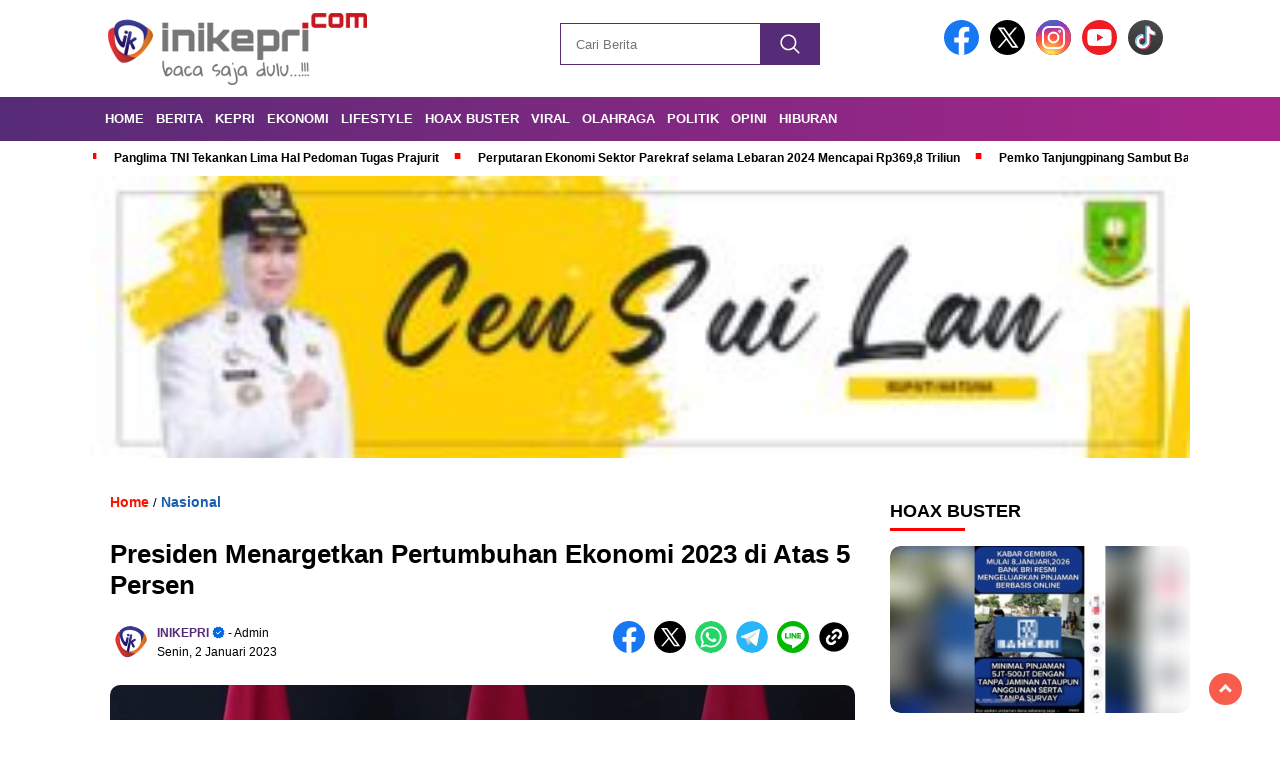

--- FILE ---
content_type: text/html; charset=UTF-8
request_url: https://www.inikepri.com/2023/01/02/presiden-menargetkan-pertumbuhan-ekonomi-2023-di-atas-5-persen/
body_size: 21615
content:
<!doctype html><html class="no-js" lang="id" itemscope itemtype="https://schema.org/BlogPosting" ><head><script data-no-optimize="1">var litespeed_docref=sessionStorage.getItem("litespeed_docref");litespeed_docref&&(Object.defineProperty(document,"referrer",{get:function(){return litespeed_docref}}),sessionStorage.removeItem("litespeed_docref"));</script> <meta charset="UTF-8"><link href="https://gmpg.org/xfn/11" rel="profile"><link href="https://www.inikepri.com/xmlrpc.php" rel="pingback"><meta http-equiv="x-ua-compatible" content="ie=edge"><meta name='robots' content='index, follow, max-image-preview:large, max-snippet:-1, max-video-preview:-1' /><title>Presiden Menargetkan Pertumbuhan Ekonomi 2023 di Atas 5 Persen - inikepri.com</title><meta name="description" content="INIKEPRI.COM - Presiden Joko Widodo (Jokowi) menargetkan pertumbuhan perekonomian Indonesia pada 2023 akan tetap di atas 5 persen. Sama dengan pertumbuhan ekonomi dalam negeri pada 2022 yang lalu." /><link rel="canonical" href="https://www.inikepri.com/2023/01/02/presiden-menargetkan-pertumbuhan-ekonomi-2023-di-atas-5-persen/" /><meta property="og:locale" content="id_ID" /><meta property="og:type" content="article" /><meta property="og:title" content="Presiden Menargetkan Pertumbuhan Ekonomi 2023 di Atas 5 Persen - inikepri.com" /><meta property="og:description" content="INIKEPRI.COM - Presiden Joko Widodo (Jokowi) menargetkan pertumbuhan perekonomian Indonesia pada 2023 akan tetap di atas 5 persen. Sama dengan pertumbuhan ekonomi dalam negeri pada 2022 yang lalu." /><meta property="og:url" content="https://www.inikepri.com/2023/01/02/presiden-menargetkan-pertumbuhan-ekonomi-2023-di-atas-5-persen/" /><meta property="og:site_name" content="inikepri.com" /><meta property="article:publisher" content="https://www.facebook.com/inikepriofficial/" /><meta property="article:published_time" content="2023-01-02T05:29:18+00:00" /><meta property="article:modified_time" content="2023-01-02T05:29:21+00:00" /><meta property="og:image" content="https://www.inikepri.com/wp-content/uploads/2023/01/Screenshot_20230102-113922_YouTube_2_edit_57975983657297.jpg" /><meta property="og:image:width" content="1438" /><meta property="og:image:height" content="1078" /><meta property="og:image:type" content="image/jpeg" /><meta name="author" content="INIKEPRI" /><meta name="twitter:card" content="summary_large_image" /><meta name="twitter:creator" content="@inikepridotcom" /><meta name="twitter:site" content="@inikepridotcom" /><meta name="twitter:label1" content="Ditulis oleh" /><meta name="twitter:data1" content="INIKEPRI" /><meta name="twitter:label2" content="Estimasi waktu membaca" /><meta name="twitter:data2" content="2 menit" /> <script type="application/ld+json" class="yoast-schema-graph">{"@context":"https://schema.org","@graph":[{"@type":"Article","@id":"https://www.inikepri.com/2023/01/02/presiden-menargetkan-pertumbuhan-ekonomi-2023-di-atas-5-persen/#article","isPartOf":{"@id":"https://www.inikepri.com/2023/01/02/presiden-menargetkan-pertumbuhan-ekonomi-2023-di-atas-5-persen/"},"author":{"name":"INIKEPRI","@id":"https://www.inikepri.com/#/schema/person/93292b7a18094ce098aaa1f653fc0ce3"},"headline":"Presiden Menargetkan Pertumbuhan Ekonomi 2023 di Atas 5 Persen","datePublished":"2023-01-02T05:29:18+00:00","dateModified":"2023-01-02T05:29:21+00:00","mainEntityOfPage":{"@id":"https://www.inikepri.com/2023/01/02/presiden-menargetkan-pertumbuhan-ekonomi-2023-di-atas-5-persen/"},"wordCount":261,"publisher":{"@id":"https://www.inikepri.com/#organization"},"image":{"@id":"https://www.inikepri.com/2023/01/02/presiden-menargetkan-pertumbuhan-ekonomi-2023-di-atas-5-persen/#primaryimage"},"thumbnailUrl":"https://www.inikepri.com/wp-content/uploads/2023/01/Screenshot_20230102-113922_YouTube_2_edit_57975983657297.jpg","keywords":["jokowi","Pertumbuhan Ekonomi 2023"],"articleSection":["Nasional"],"inLanguage":"id"},{"@type":"WebPage","@id":"https://www.inikepri.com/2023/01/02/presiden-menargetkan-pertumbuhan-ekonomi-2023-di-atas-5-persen/","url":"https://www.inikepri.com/2023/01/02/presiden-menargetkan-pertumbuhan-ekonomi-2023-di-atas-5-persen/","name":"Presiden Menargetkan Pertumbuhan Ekonomi 2023 di Atas 5 Persen - inikepri.com","isPartOf":{"@id":"https://www.inikepri.com/#website"},"primaryImageOfPage":{"@id":"https://www.inikepri.com/2023/01/02/presiden-menargetkan-pertumbuhan-ekonomi-2023-di-atas-5-persen/#primaryimage"},"image":{"@id":"https://www.inikepri.com/2023/01/02/presiden-menargetkan-pertumbuhan-ekonomi-2023-di-atas-5-persen/#primaryimage"},"thumbnailUrl":"https://www.inikepri.com/wp-content/uploads/2023/01/Screenshot_20230102-113922_YouTube_2_edit_57975983657297.jpg","datePublished":"2023-01-02T05:29:18+00:00","dateModified":"2023-01-02T05:29:21+00:00","description":"INIKEPRI.COM - Presiden Joko Widodo (Jokowi) menargetkan pertumbuhan perekonomian Indonesia pada 2023 akan tetap di atas 5 persen. Sama dengan pertumbuhan ekonomi dalam negeri pada 2022 yang lalu.","breadcrumb":{"@id":"https://www.inikepri.com/2023/01/02/presiden-menargetkan-pertumbuhan-ekonomi-2023-di-atas-5-persen/#breadcrumb"},"inLanguage":"id","potentialAction":[{"@type":"ReadAction","target":["https://www.inikepri.com/2023/01/02/presiden-menargetkan-pertumbuhan-ekonomi-2023-di-atas-5-persen/"]}]},{"@type":"ImageObject","inLanguage":"id","@id":"https://www.inikepri.com/2023/01/02/presiden-menargetkan-pertumbuhan-ekonomi-2023-di-atas-5-persen/#primaryimage","url":"https://www.inikepri.com/wp-content/uploads/2023/01/Screenshot_20230102-113922_YouTube_2_edit_57975983657297.jpg","contentUrl":"https://www.inikepri.com/wp-content/uploads/2023/01/Screenshot_20230102-113922_YouTube_2_edit_57975983657297.jpg","width":1438,"height":1078,"caption":"Presiden Joko Widodo. Foto: BPMI Setpres"},{"@type":"BreadcrumbList","@id":"https://www.inikepri.com/2023/01/02/presiden-menargetkan-pertumbuhan-ekonomi-2023-di-atas-5-persen/#breadcrumb","itemListElement":[{"@type":"ListItem","position":1,"name":"Home","item":"https://www.inikepri.com/"},{"@type":"ListItem","position":2,"name":"Presiden Menargetkan Pertumbuhan Ekonomi 2023 di Atas 5 Persen"}]},{"@type":"WebSite","@id":"https://www.inikepri.com/#website","url":"https://www.inikepri.com/","name":"inikepri.com","description":"Berita Terbaru dan Terkini Kepulauan Riau","publisher":{"@id":"https://www.inikepri.com/#organization"},"potentialAction":[{"@type":"SearchAction","target":{"@type":"EntryPoint","urlTemplate":"https://www.inikepri.com/?s={search_term_string}"},"query-input":{"@type":"PropertyValueSpecification","valueRequired":true,"valueName":"search_term_string"}}],"inLanguage":"id"},{"@type":"Organization","@id":"https://www.inikepri.com/#organization","name":"www.inikepri.com","url":"https://www.inikepri.com/","logo":{"@type":"ImageObject","inLanguage":"id","@id":"https://www.inikepri.com/#/schema/logo/image/","url":"https://www.inikepri.com/wp-content/uploads/2021/07/logo-IK33-1024x284-4.png","contentUrl":"https://www.inikepri.com/wp-content/uploads/2021/07/logo-IK33-1024x284-4.png","width":1024,"height":284,"caption":"www.inikepri.com"},"image":{"@id":"https://www.inikepri.com/#/schema/logo/image/"},"sameAs":["https://www.facebook.com/inikepriofficial/","https://x.com/inikepridotcom","https://instagram.com/inikepriofficial?utm_medium=copy_link","https://youtube.com/channel/UCwro78jAiZBtGRt1YtaSnrQ"]},{"@type":"Person","@id":"https://www.inikepri.com/#/schema/person/93292b7a18094ce098aaa1f653fc0ce3","name":"INIKEPRI","image":{"@type":"ImageObject","inLanguage":"id","@id":"https://www.inikepri.com/#/schema/person/image/","url":"https://www.inikepri.com/wp-content/litespeed/avatar/d21436f43410eb41d7ec1382ce7f33a3.jpg?ver=1768018276","contentUrl":"https://www.inikepri.com/wp-content/litespeed/avatar/d21436f43410eb41d7ec1382ce7f33a3.jpg?ver=1768018276","caption":"INIKEPRI"},"url":"https://www.inikepri.com/author/inikepri/"}]}</script> <link rel='dns-prefetch' href='//cdnjs.cloudflare.com' /><link rel='dns-prefetch' href='//fonts.googleapis.com' /><link rel="alternate" type="application/rss+xml" title="inikepri.com &raquo; Feed" href="https://www.inikepri.com/feed/" /><link rel="alternate" type="application/rss+xml" title="inikepri.com &raquo; Umpan Komentar" href="https://www.inikepri.com/comments/feed/" /> <script id="wpp-js" type="litespeed/javascript" data-src="https://www.inikepri.com/wp-content/plugins/wordpress-popular-posts/assets/js/wpp.min.js?ver=7.3.6" data-sampling="0" data-sampling-rate="100" data-api-url="https://www.inikepri.com/wp-json/wordpress-popular-posts" data-post-id="36175" data-token="4602a4ab4c" data-lang="0" data-debug="0"></script> <link rel="alternate" title="oEmbed (JSON)" type="application/json+oembed" href="https://www.inikepri.com/wp-json/oembed/1.0/embed?url=https%3A%2F%2Fwww.inikepri.com%2F2023%2F01%2F02%2Fpresiden-menargetkan-pertumbuhan-ekonomi-2023-di-atas-5-persen%2F" /><link rel="alternate" title="oEmbed (XML)" type="text/xml+oembed" href="https://www.inikepri.com/wp-json/oembed/1.0/embed?url=https%3A%2F%2Fwww.inikepri.com%2F2023%2F01%2F02%2Fpresiden-menargetkan-pertumbuhan-ekonomi-2023-di-atas-5-persen%2F&#038;format=xml" /><style id='wp-img-auto-sizes-contain-inline-css'>img:is([sizes=auto i],[sizes^="auto," i]){contain-intrinsic-size:3000px 1500px}
/*# sourceURL=wp-img-auto-sizes-contain-inline-css */</style><link data-optimized="2" rel="stylesheet" href="https://www.inikepri.com/wp-content/litespeed/css/611f71ac323513947303b4736a2282d7.css?ver=53051" /><style id='wp-block-paragraph-inline-css'>.is-small-text{font-size:.875em}.is-regular-text{font-size:1em}.is-large-text{font-size:2.25em}.is-larger-text{font-size:3em}.has-drop-cap:not(:focus):first-letter{float:left;font-size:8.4em;font-style:normal;font-weight:100;line-height:.68;margin:.05em .1em 0 0;text-transform:uppercase}body.rtl .has-drop-cap:not(:focus):first-letter{float:none;margin-left:.1em}p.has-drop-cap.has-background{overflow:hidden}:root :where(p.has-background){padding:1.25em 2.375em}:where(p.has-text-color:not(.has-link-color)) a{color:inherit}p.has-text-align-left[style*="writing-mode:vertical-lr"],p.has-text-align-right[style*="writing-mode:vertical-rl"]{rotate:180deg}
/*# sourceURL=https://www.inikepri.com/wp-includes/blocks/paragraph/style.min.css */</style><style id='global-styles-inline-css'>:root{--wp--preset--aspect-ratio--square: 1;--wp--preset--aspect-ratio--4-3: 4/3;--wp--preset--aspect-ratio--3-4: 3/4;--wp--preset--aspect-ratio--3-2: 3/2;--wp--preset--aspect-ratio--2-3: 2/3;--wp--preset--aspect-ratio--16-9: 16/9;--wp--preset--aspect-ratio--9-16: 9/16;--wp--preset--color--black: #000000;--wp--preset--color--cyan-bluish-gray: #abb8c3;--wp--preset--color--white: #ffffff;--wp--preset--color--pale-pink: #f78da7;--wp--preset--color--vivid-red: #cf2e2e;--wp--preset--color--luminous-vivid-orange: #ff6900;--wp--preset--color--luminous-vivid-amber: #fcb900;--wp--preset--color--light-green-cyan: #7bdcb5;--wp--preset--color--vivid-green-cyan: #00d084;--wp--preset--color--pale-cyan-blue: #8ed1fc;--wp--preset--color--vivid-cyan-blue: #0693e3;--wp--preset--color--vivid-purple: #9b51e0;--wp--preset--gradient--vivid-cyan-blue-to-vivid-purple: linear-gradient(135deg,rgb(6,147,227) 0%,rgb(155,81,224) 100%);--wp--preset--gradient--light-green-cyan-to-vivid-green-cyan: linear-gradient(135deg,rgb(122,220,180) 0%,rgb(0,208,130) 100%);--wp--preset--gradient--luminous-vivid-amber-to-luminous-vivid-orange: linear-gradient(135deg,rgb(252,185,0) 0%,rgb(255,105,0) 100%);--wp--preset--gradient--luminous-vivid-orange-to-vivid-red: linear-gradient(135deg,rgb(255,105,0) 0%,rgb(207,46,46) 100%);--wp--preset--gradient--very-light-gray-to-cyan-bluish-gray: linear-gradient(135deg,rgb(238,238,238) 0%,rgb(169,184,195) 100%);--wp--preset--gradient--cool-to-warm-spectrum: linear-gradient(135deg,rgb(74,234,220) 0%,rgb(151,120,209) 20%,rgb(207,42,186) 40%,rgb(238,44,130) 60%,rgb(251,105,98) 80%,rgb(254,248,76) 100%);--wp--preset--gradient--blush-light-purple: linear-gradient(135deg,rgb(255,206,236) 0%,rgb(152,150,240) 100%);--wp--preset--gradient--blush-bordeaux: linear-gradient(135deg,rgb(254,205,165) 0%,rgb(254,45,45) 50%,rgb(107,0,62) 100%);--wp--preset--gradient--luminous-dusk: linear-gradient(135deg,rgb(255,203,112) 0%,rgb(199,81,192) 50%,rgb(65,88,208) 100%);--wp--preset--gradient--pale-ocean: linear-gradient(135deg,rgb(255,245,203) 0%,rgb(182,227,212) 50%,rgb(51,167,181) 100%);--wp--preset--gradient--electric-grass: linear-gradient(135deg,rgb(202,248,128) 0%,rgb(113,206,126) 100%);--wp--preset--gradient--midnight: linear-gradient(135deg,rgb(2,3,129) 0%,rgb(40,116,252) 100%);--wp--preset--font-size--small: 13px;--wp--preset--font-size--medium: 20px;--wp--preset--font-size--large: 36px;--wp--preset--font-size--x-large: 42px;--wp--preset--spacing--20: 0.44rem;--wp--preset--spacing--30: 0.67rem;--wp--preset--spacing--40: 1rem;--wp--preset--spacing--50: 1.5rem;--wp--preset--spacing--60: 2.25rem;--wp--preset--spacing--70: 3.38rem;--wp--preset--spacing--80: 5.06rem;--wp--preset--shadow--natural: 6px 6px 9px rgba(0, 0, 0, 0.2);--wp--preset--shadow--deep: 12px 12px 50px rgba(0, 0, 0, 0.4);--wp--preset--shadow--sharp: 6px 6px 0px rgba(0, 0, 0, 0.2);--wp--preset--shadow--outlined: 6px 6px 0px -3px rgb(255, 255, 255), 6px 6px rgb(0, 0, 0);--wp--preset--shadow--crisp: 6px 6px 0px rgb(0, 0, 0);}:where(.is-layout-flex){gap: 0.5em;}:where(.is-layout-grid){gap: 0.5em;}body .is-layout-flex{display: flex;}.is-layout-flex{flex-wrap: wrap;align-items: center;}.is-layout-flex > :is(*, div){margin: 0;}body .is-layout-grid{display: grid;}.is-layout-grid > :is(*, div){margin: 0;}:where(.wp-block-columns.is-layout-flex){gap: 2em;}:where(.wp-block-columns.is-layout-grid){gap: 2em;}:where(.wp-block-post-template.is-layout-flex){gap: 1.25em;}:where(.wp-block-post-template.is-layout-grid){gap: 1.25em;}.has-black-color{color: var(--wp--preset--color--black) !important;}.has-cyan-bluish-gray-color{color: var(--wp--preset--color--cyan-bluish-gray) !important;}.has-white-color{color: var(--wp--preset--color--white) !important;}.has-pale-pink-color{color: var(--wp--preset--color--pale-pink) !important;}.has-vivid-red-color{color: var(--wp--preset--color--vivid-red) !important;}.has-luminous-vivid-orange-color{color: var(--wp--preset--color--luminous-vivid-orange) !important;}.has-luminous-vivid-amber-color{color: var(--wp--preset--color--luminous-vivid-amber) !important;}.has-light-green-cyan-color{color: var(--wp--preset--color--light-green-cyan) !important;}.has-vivid-green-cyan-color{color: var(--wp--preset--color--vivid-green-cyan) !important;}.has-pale-cyan-blue-color{color: var(--wp--preset--color--pale-cyan-blue) !important;}.has-vivid-cyan-blue-color{color: var(--wp--preset--color--vivid-cyan-blue) !important;}.has-vivid-purple-color{color: var(--wp--preset--color--vivid-purple) !important;}.has-black-background-color{background-color: var(--wp--preset--color--black) !important;}.has-cyan-bluish-gray-background-color{background-color: var(--wp--preset--color--cyan-bluish-gray) !important;}.has-white-background-color{background-color: var(--wp--preset--color--white) !important;}.has-pale-pink-background-color{background-color: var(--wp--preset--color--pale-pink) !important;}.has-vivid-red-background-color{background-color: var(--wp--preset--color--vivid-red) !important;}.has-luminous-vivid-orange-background-color{background-color: var(--wp--preset--color--luminous-vivid-orange) !important;}.has-luminous-vivid-amber-background-color{background-color: var(--wp--preset--color--luminous-vivid-amber) !important;}.has-light-green-cyan-background-color{background-color: var(--wp--preset--color--light-green-cyan) !important;}.has-vivid-green-cyan-background-color{background-color: var(--wp--preset--color--vivid-green-cyan) !important;}.has-pale-cyan-blue-background-color{background-color: var(--wp--preset--color--pale-cyan-blue) !important;}.has-vivid-cyan-blue-background-color{background-color: var(--wp--preset--color--vivid-cyan-blue) !important;}.has-vivid-purple-background-color{background-color: var(--wp--preset--color--vivid-purple) !important;}.has-black-border-color{border-color: var(--wp--preset--color--black) !important;}.has-cyan-bluish-gray-border-color{border-color: var(--wp--preset--color--cyan-bluish-gray) !important;}.has-white-border-color{border-color: var(--wp--preset--color--white) !important;}.has-pale-pink-border-color{border-color: var(--wp--preset--color--pale-pink) !important;}.has-vivid-red-border-color{border-color: var(--wp--preset--color--vivid-red) !important;}.has-luminous-vivid-orange-border-color{border-color: var(--wp--preset--color--luminous-vivid-orange) !important;}.has-luminous-vivid-amber-border-color{border-color: var(--wp--preset--color--luminous-vivid-amber) !important;}.has-light-green-cyan-border-color{border-color: var(--wp--preset--color--light-green-cyan) !important;}.has-vivid-green-cyan-border-color{border-color: var(--wp--preset--color--vivid-green-cyan) !important;}.has-pale-cyan-blue-border-color{border-color: var(--wp--preset--color--pale-cyan-blue) !important;}.has-vivid-cyan-blue-border-color{border-color: var(--wp--preset--color--vivid-cyan-blue) !important;}.has-vivid-purple-border-color{border-color: var(--wp--preset--color--vivid-purple) !important;}.has-vivid-cyan-blue-to-vivid-purple-gradient-background{background: var(--wp--preset--gradient--vivid-cyan-blue-to-vivid-purple) !important;}.has-light-green-cyan-to-vivid-green-cyan-gradient-background{background: var(--wp--preset--gradient--light-green-cyan-to-vivid-green-cyan) !important;}.has-luminous-vivid-amber-to-luminous-vivid-orange-gradient-background{background: var(--wp--preset--gradient--luminous-vivid-amber-to-luminous-vivid-orange) !important;}.has-luminous-vivid-orange-to-vivid-red-gradient-background{background: var(--wp--preset--gradient--luminous-vivid-orange-to-vivid-red) !important;}.has-very-light-gray-to-cyan-bluish-gray-gradient-background{background: var(--wp--preset--gradient--very-light-gray-to-cyan-bluish-gray) !important;}.has-cool-to-warm-spectrum-gradient-background{background: var(--wp--preset--gradient--cool-to-warm-spectrum) !important;}.has-blush-light-purple-gradient-background{background: var(--wp--preset--gradient--blush-light-purple) !important;}.has-blush-bordeaux-gradient-background{background: var(--wp--preset--gradient--blush-bordeaux) !important;}.has-luminous-dusk-gradient-background{background: var(--wp--preset--gradient--luminous-dusk) !important;}.has-pale-ocean-gradient-background{background: var(--wp--preset--gradient--pale-ocean) !important;}.has-electric-grass-gradient-background{background: var(--wp--preset--gradient--electric-grass) !important;}.has-midnight-gradient-background{background: var(--wp--preset--gradient--midnight) !important;}.has-small-font-size{font-size: var(--wp--preset--font-size--small) !important;}.has-medium-font-size{font-size: var(--wp--preset--font-size--medium) !important;}.has-large-font-size{font-size: var(--wp--preset--font-size--large) !important;}.has-x-large-font-size{font-size: var(--wp--preset--font-size--x-large) !important;}
/*# sourceURL=global-styles-inline-css */</style><style id='classic-theme-styles-inline-css'>/*! This file is auto-generated */
.wp-block-button__link{color:#fff;background-color:#32373c;border-radius:9999px;box-shadow:none;text-decoration:none;padding:calc(.667em + 2px) calc(1.333em + 2px);font-size:1.125em}.wp-block-file__button{background:#32373c;color:#fff;text-decoration:none}
/*# sourceURL=/wp-includes/css/classic-themes.min.css */</style><link rel='stylesheet' id='swiper-css-css' href='https://cdnjs.cloudflare.com/ajax/libs/Swiper/11.0.5/swiper-bundle.css?ver=1768552955' media='all' /> <script type="litespeed/javascript" data-src="https://www.inikepri.com/wp-includes/js/jquery/jquery.min.js" id="jquery-core-js"></script> <script type="litespeed/javascript" data-src="https://cdnjs.cloudflare.com/ajax/libs/Swiper/11.0.5/swiper-bundle.min.js?ver=1768552955" id="script-swipe-js"></script> <link rel="image_src" href="https://www.inikepri.com/wp-content/uploads/2023/01/Screenshot_20230102-113922_YouTube_2_edit_57975983657297.jpg"><meta name="msapplication-TileImage" content="https://www.inikepri.com/wp-content/uploads/2023/01/Screenshot_20230102-113922_YouTube_2_edit_57975983657297.jpg"><meta property="og:image" content="https://www.inikepri.com/wp-content/uploads/2023/01/Screenshot_20230102-113922_YouTube_2_edit_57975983657297.jpg"><meta property="og:image:secure_url" content="https://www.inikepri.com/wp-content/uploads/2023/01/Screenshot_20230102-113922_YouTube_2_edit_57975983657297.jpg"><meta property="og:image:width" content="1438"><meta property="og:image:height" content="1078"><meta property="og:image:alt" content="Presiden Joko Widodo. Foto: BPMI Setpres"><meta property="og:image:type" content="image/jpeg"><meta property="og:description" content="INIKEPRI.COM - Presiden Joko Widodo (Jokowi) menargetkan pertumbuhan perekonomian Indonesia pada 2023 akan tetap di atas 5 persen. Sama dengan pertumbuhan ekonomi dalam negeri pada 2022 yang lalu. &quot;Kita harap di 2023 juga masih di atas 5 persen,&quot; kata Presiden Jokowi melalui keterangan persnya pada Senin (2/1/2023). Menurut Presiden Jokowi, diharapkan kinerja perekonomian Indonesia pada..."><meta property="og:type" content="article"><meta property="og:locale" content="id"><meta property="og:site_name" content="inikepri.com"><meta property="og:title" content="Presiden Menargetkan Pertumbuhan Ekonomi 2023 di Atas 5 Persen"><meta property="og:url" content="https://www.inikepri.com/2023/01/02/presiden-menargetkan-pertumbuhan-ekonomi-2023-di-atas-5-persen/"><meta property="og:updated_time" content="2023-01-02T12:29:21+07:00"><meta property="article:tag" content="jokowi"><meta property="article:tag" content="Pertumbuhan Ekonomi 2023"><meta property="article:published_time" content="2023-01-02T05:29:18+00:00"><meta property="article:modified_time" content="2023-01-02T05:29:21+00:00"><meta property="article:section" content="Nasional"><meta property="article:author:first_name" content="Redaksi"><meta property="article:author:last_name" content="INIKEPRI"><meta property="article:author:username" content="INIKEPRI"><meta property="twitter:partner" content="ogwp"><meta property="twitter:card" content="summary_large_image"><meta property="twitter:image" content="https://www.inikepri.com/wp-content/uploads/2023/01/Screenshot_20230102-113922_YouTube_2_edit_57975983657297.jpg"><meta property="twitter:image:alt" content="Presiden Joko Widodo. Foto: BPMI Setpres"><meta property="twitter:title" content="Presiden Menargetkan Pertumbuhan Ekonomi 2023 di Atas 5 Persen"><meta property="twitter:description" content="INIKEPRI.COM - Presiden Joko Widodo (Jokowi) menargetkan pertumbuhan perekonomian Indonesia pada 2023 akan tetap di atas 5 persen. Sama dengan pertumbuhan ekonomi dalam negeri pada 2022 yang lalu...."><meta property="twitter:url" content="https://www.inikepri.com/2023/01/02/presiden-menargetkan-pertumbuhan-ekonomi-2023-di-atas-5-persen/"><meta property="twitter:label1" content="Reading time"><meta property="twitter:data1" content="1 minute"><meta itemprop="image" content="https://www.inikepri.com/wp-content/uploads/2023/01/Screenshot_20230102-113922_YouTube_2_edit_57975983657297.jpg"><meta itemprop="name" content="Presiden Menargetkan Pertumbuhan Ekonomi 2023 di Atas 5 Persen"><meta itemprop="description" content="INIKEPRI.COM - Presiden Joko Widodo (Jokowi) menargetkan pertumbuhan perekonomian Indonesia pada 2023 akan tetap di atas 5 persen. Sama dengan pertumbuhan ekonomi dalam negeri pada 2022 yang lalu. &quot;Kita harap di 2023 juga masih di atas 5 persen,&quot; kata Presiden Jokowi melalui keterangan persnya pada Senin (2/1/2023). Menurut Presiden Jokowi, diharapkan kinerja perekonomian Indonesia pada..."><meta itemprop="datePublished" content="2023-01-02"><meta itemprop="dateModified" content="2023-01-02T05:29:21+00:00"><meta property="profile:first_name" content="Redaksi"><meta property="profile:last_name" content="INIKEPRI"><meta property="profile:username" content="INIKEPRI"><link rel="https://api.w.org/" href="https://www.inikepri.com/wp-json/" /><link rel="alternate" title="JSON" type="application/json" href="https://www.inikepri.com/wp-json/wp/v2/posts/36175" /><link rel="EditURI" type="application/rsd+xml" title="RSD" href="https://www.inikepri.com/xmlrpc.php?rsd" /><meta name="generator" content="WordPress 6.9" /><link rel='shortlink' href='https://www.inikepri.com/?p=36175' /><meta property="fb:app_id" content=""/><style id="wpp-loading-animation-styles">@-webkit-keyframes bgslide{from{background-position-x:0}to{background-position-x:-200%}}@keyframes bgslide{from{background-position-x:0}to{background-position-x:-200%}}.wpp-widget-block-placeholder,.wpp-shortcode-placeholder{margin:0 auto;width:60px;height:3px;background:#dd3737;background:linear-gradient(90deg,#dd3737 0%,#571313 10%,#dd3737 100%);background-size:200% auto;border-radius:3px;-webkit-animation:bgslide 1s infinite linear;animation:bgslide 1s infinite linear}</style><style>.menu-utama > li > a, .headline-judul a, .news-feed-judul, .news-feed-judul-block, .news-feed-list .kategori, .judul-sidebar-right, .judul-sidebar-left, .judul-sidebar-single, .single-kategori a span, .judul-label-kategori span, .kategori-mobile, .category-kategori a, .wpp-list > li > a, .recent-post-widget a, .page-numbers, .menu-bawah li a, #category-content h2 a, .category-text-wrap, .judul-label-kategori, .category-kategori, .headline-label, .search-form .search-field, .recent-post-widget .waktu, .single-kategori a, #single-content h1, .tanggal-single, .related-post-wrap, .caption-photo, .tagname, .tagname a, .footer-copyright, .judul-berita-pilihan, .kategori-berita-pilihan, #berita-pilihan h2 a, #page-content h1, .judul-berita-rekomendasi, .kategori-berita-rekomendasi, #berita-rekomendasi h2, .mobile-berita-terbaru .berita-terbaru, .judul-berita-terbaru a, .mobile-kategori-berita-terbaru, .tanggal-berita-terbaru, .news-feed-text-block .tanggal, .menu-utama > li > ul.sub-menu > li a, .mobile-menu-kiri li a, .judul-headline, a.slider-kategori, a.judul-slider, .judul-thumbnail, .alamat, .before-widget, .before-widget select, .before-widget ul li a, .before-widget ul li, .nama-penulis, .desktop-berita-terbaru .berita-terbaru, .desktop-berita-terbaru-box p, .desktop-kategori-berita-terbaru, .error404 p, .headline-label-mobile-dua, h2.headline-judul-mobile-dua a, .wrap-text-headline-dua .tanggal, .judul-berita-pilihan, .before-widget h2, .judul-sidebar-right, .judul-sidebar-single, .marquee-baru a, .marquee-baru .inner a, .headline-tiga-text-wrap-mobile h2 a, .totalpembaca, h2.headline-judul-mobile a, .headline-label-mobile, .menu-network-wrap, .network-title, .menu-network-wrap a { 
    font-family: 'Poppins', sans-serif; }  
             
.single-article-text, .single-article-text p { 
    font-family: 'Poppins', sans-serif; 
    font-size: 16px; }    
             
#single-content figcaption.wp-element-caption, .wp-caption, .caption-photo, .caption-photo-buka-tutup {
      font-family: 'Poppins', sans-serif; 
             }

        
                     
.menu-utama > li > a, .menu-bawah > li > a, .menu-utama > li > ul.sub-menu > li a { 
    font-size: 
    13px; }
             
             
                 .menu-utama { text-align: left; }
                     
                          #single-content h1 { text-align: left}
             
             
    .single-kategori { text-align: left; }
    
                              .fluid-nav, footer, .scroll-to-continue, .ad-middle .ad-title, .ad-middle .scroll-to-resume, .tagname span, .tagname a:hover, .headline-tiga-text-wrap-mobile {background: rgb(86,43,119);
background: linear-gradient(90deg, rgba(86,43,119,1) 0%, rgba(169,37,140,1) 100%);} 
.menu-utama { background: transparent;}
.nama-penulis a, single-kategori a, .single-article-text p a, .single-article-text h1 a, .single-article-text h2 a, .single-article-text h3 a, .single-article-text h4 a, .single-article-text h5 a, .single-article-text h6 a, .single-article-text ul li a, .single-article-text ol li a, .single-article-text div a, .single-article-text a, .judul-desktop-berita-terbaru:hover, .wpp-list > li > a.wpp-post-title:before, .recent-post-widget a:hover {color: #562b77}
.search-submit, .menu-utama > li > ul.sub-menu, .nav-links .current, .page-numbers:hover, .menu-utama > li > a:hover, .page-link-wrap span.current, .page-link-wrap a:hover {background: #562b77 }
.search-submit, .search-form .search-field, .mobile-menu-kiri-wrap form.search-form, .page-link-wrap span.current, a.post-page-numbers {border-color: #562b77}
.line-satu, .line-dua, .line-tiga {background: #562b77 }
.menu-utama > .current-menu-item > a {background-color: #45225f}
footer { border-color: #45225f}</style><meta name="onesignal" content="wordpress-plugin"/> <script type="litespeed/javascript">window.OneSignalDeferred=window.OneSignalDeferred||[];OneSignalDeferred.push(function(OneSignal){var oneSignal_options={};window._oneSignalInitOptions=oneSignal_options;oneSignal_options.serviceWorkerParam={scope:'/'};oneSignal_options.serviceWorkerPath='OneSignalSDKWorker.js.php';OneSignal.Notifications.setDefaultUrl("https://www.inikepri.com");oneSignal_options.wordpress=!0;oneSignal_options.appId='c2d06511-eea2-4d01-9a83-ab82efa9890e';oneSignal_options.allowLocalhostAsSecureOrigin=!0;oneSignal_options.welcomeNotification={};oneSignal_options.welcomeNotification.title="";oneSignal_options.welcomeNotification.message="Terima kasih telah bergabung di INIKEPRI.COM";oneSignal_options.path="https://www.inikepri.com/wp-content/plugins/onesignal-free-web-push-notifications/sdk_files/";oneSignal_options.promptOptions={};oneSignal_options.promptOptions.actionMessage="Ingin mendapatkan berita terkini ?";oneSignal_options.promptOptions.acceptButtonText="Ikuti INIKEPRI.COM";oneSignal_options.promptOptions.cancelButtonText="Nanti saja";oneSignal_options.notifyButton={};oneSignal_options.notifyButton.enable=!0;oneSignal_options.notifyButton.position='bottom-right';oneSignal_options.notifyButton.theme='default';oneSignal_options.notifyButton.size='large';oneSignal_options.notifyButton.showCredit=!0;oneSignal_options.notifyButton.text={};OneSignal.init(window._oneSignalInitOptions);OneSignal.Slidedown.promptPush()});function documentInitOneSignal(){var oneSignal_elements=document.getElementsByClassName("OneSignal-prompt");var oneSignalLinkClickHandler=function(event){OneSignal.Notifications.requestPermission();event.preventDefault()};for(var i=0;i<oneSignal_elements.length;i++)
oneSignal_elements[i].addEventListener('click',oneSignalLinkClickHandler,!1);}
if(document.readyState==='complete'){documentInitOneSignal()}else{window.addEventListener("load",function(event){documentInitOneSignal()})}</script> <link rel="icon" href="https://www.inikepri.com/wp-content/uploads/2020/02/cropped-PicsArt_02-24-08.19.20-32x32.jpg" sizes="32x32" /><link rel="icon" href="https://www.inikepri.com/wp-content/uploads/2020/02/cropped-PicsArt_02-24-08.19.20-192x192.jpg" sizes="192x192" /><link rel="apple-touch-icon" href="https://www.inikepri.com/wp-content/uploads/2020/02/cropped-PicsArt_02-24-08.19.20-180x180.jpg" /><meta name="msapplication-TileImage" content="https://www.inikepri.com/wp-content/uploads/2020/02/cropped-PicsArt_02-24-08.19.20-270x270.jpg" /><meta name="viewport" content="width=device-width, initial-scale=1, shrink-to-fit=no"><meta name="theme-color" content="#562b77" /><link rel="preconnect" href="https://fonts.googleapis.com"><link rel="preconnect" href="https://fonts.gstatic.com" crossorigin><style>.search-submit { background-image: url('https://www.inikepri.com/wp-content/themes/nomina/img/icons8-search.svg'); background-repeat: no-repeat; background-position: 50% 50%; background-size: 40%; }
		
				#sidebar-right, #sidebar-single {top: 170px;}
		
		        .logged-in header{
            top: 0 !important;
        }</style></head><body class="wp-singular post-template-default single single-post postid-36175 single-format-standard wp-custom-logo wp-embed-responsive wp-theme-nomina"><div id="sidebar-banner-mobile-top-header-parallax">
<a href="#" title="close"  class="close-button w3-button w3-display-topright">CLOSE ADS
</a>
 <div class="sidebar-banner-mobile-top-header-parallax-wrap"><div class="duaa"><div class="tigaa"><p class="simple-image">
<a href="https://www.instagram.com/bpbatam?igsh=N2RtY3I3MHB6bHJn" target="_blank"><img data-lazyloaded="1" src="[data-uri]" width="1000" height="1500" data-src="https://www.inikepri.com/wp-content/uploads/2025/05/Amsakar-Achmad_20250506_114334_0000.jpg" class="attachment-full size-full" alt="" decoding="async" fetchpriority="high" data-srcset="https://www.inikepri.com/wp-content/uploads/2025/05/Amsakar-Achmad_20250506_114334_0000.jpg 1000w, https://www.inikepri.com/wp-content/uploads/2025/05/Amsakar-Achmad_20250506_114334_0000-200x300.jpg 200w, https://www.inikepri.com/wp-content/uploads/2025/05/Amsakar-Achmad_20250506_114334_0000-683x1024.jpg 683w, https://www.inikepri.com/wp-content/uploads/2025/05/Amsakar-Achmad_20250506_114334_0000-768x1152.jpg 768w, https://www.inikepri.com/wp-content/uploads/2025/05/Amsakar-Achmad_20250506_114334_0000-800x1200.jpg 800w" data-sizes="(max-width: 1000px) 100vw, 1000px" /></a></p></div></div><p class="scroll-to-continue">
SCROLL TO CONTINUE WITH CONTENT</p></div></div><div id="sidebar-banner-bawah"><div></div></div><header><div class="header-fixed"><div class="header-shrink">
<a id="logo" href="https://www.inikepri.com/" rel="home"> <img data-lazyloaded="1" src="[data-uri]" data-src="https://www.inikepri.com/wp-content/uploads/2024/04/inikepri-logo.png" alt="logo" width="400" height="77" /></a><div class="media-social-header">
<a title="facebook" class="facebook-header" href="https://www.facebook.com/inikepridotcom?mibextid=ZbWKwL" target="_blank"><img data-lazyloaded="1" src="[data-uri]" data-src="https://www.inikepri.com/wp-content/themes/nomina/img/fb-icon.svg" alt="facebook" width="35" height="35" /></a>
<a title="twitter" class="twitter-header" href="https://x.com/inikepridotcom?t=86Yjq9sH_BTaOAOlJByVzQ&amp;s=09" target="_blank"><img data-lazyloaded="1" src="[data-uri]" data-src="https://www.inikepri.com/wp-content/themes/nomina/img/twitter-icon-baru.svg" alt="twiter" width="35" height="35"  /></a>
<a title="instagram" class="instagram-header" href="https://www.instagram.com/inikepridotcom?igsh=MWxybWxnMDh3cDNncA==" target="_blank"><img data-lazyloaded="1" src="[data-uri]" data-src="https://www.inikepri.com/wp-content/themes/nomina/img/instagram-icon.svg" alt="instagram" width="35" height="35"  /></a>
<a title="youtube" class="youtube-header" href="https://www.youtube.com/channel/UCwro78jAiZBtGRt1YtaSnrQ" target="_blank"><img data-lazyloaded="1" src="[data-uri]" data-src="https://www.inikepri.com/wp-content/themes/nomina/img/youtube-icon.svg" alt="youtube" width="35" height="35"  /></a>
<a title="tiktok" class="tiktok-header" href="https://www.tiktok.com/@inikepri.com" target="_blank"><img data-lazyloaded="1" src="[data-uri]" data-src="https://www.inikepri.com/wp-content/themes/nomina/img/tiktok-icon.svg" alt="tiktok" width="35" height="35"  /></a></div><form method="get" class="search-form" action="https://www.inikepri.com/">
<input
type="text"
class="search-field"
name="s"
placeholder="Cari Berita"
value=""
/>
<input
type="submit"
class="search-submit"
value=""
/></form><div class="hamburger-button"><div class="line-satu"></div><div class="line-dua"></div><div class="line-tiga"></div></div><div class="mobile-menu-kiri-wrap">
<a id="logo-menu-kiri" href="https://www.inikepri.com/" rel="home"> <img data-lazyloaded="1" src="[data-uri]" width="400" height="77" data-src="https://www.inikepri.com/wp-content/uploads/2024/04/inikepri-logo.png" alt="logo"></a><span class="close-button-hamburger">&#10006;</span><div class="clr"></div><form method="get" class="search-form" action="https://www.inikepri.com/">
<input
type="text"
class="search-field"
name="s"
placeholder="Cari Berita"
value=""
/>
<input
type="submit"
class="search-submit"
value=""
/></form><div class="menu-menu-atas-container"><ul id="menu-menu-atas" class="mobile-menu-kiri"><li id="menu-item-46204" class="menu-item menu-item-type-custom menu-item-object-custom menu-item-home menu-item-46204"><a href="https://www.inikepri.com/">Home</a></li><li id="menu-item-96" class="menu-item menu-item-type-taxonomy menu-item-object-category menu-item-has-children menu-item-96"><a href="https://www.inikepri.com/berita/">Berita</a><ul class="sub-menu"><li id="menu-item-69" class="menu-item menu-item-type-taxonomy menu-item-object-category menu-item-69"><a href="https://www.inikepri.com/daerah/">Daerah</a></li><li id="menu-item-87" class="menu-item menu-item-type-taxonomy menu-item-object-category current-post-ancestor current-menu-parent current-post-parent menu-item-87"><a href="https://www.inikepri.com/nasional/">Nasional</a></li><li id="menu-item-79" class="menu-item menu-item-type-taxonomy menu-item-object-category menu-item-79"><a href="https://www.inikepri.com/internasional/">Internasional</a></li></ul></li><li id="menu-item-70" class="menu-item menu-item-type-taxonomy menu-item-object-category menu-item-has-children menu-item-70"><a href="https://www.inikepri.com/daerah/kepri/">Kepri</a><ul class="sub-menu"><li id="menu-item-71" class="menu-item menu-item-type-taxonomy menu-item-object-category menu-item-71"><a href="https://www.inikepri.com/daerah/kepri/anambas/">Anambas</a></li><li id="menu-item-72" class="menu-item menu-item-type-taxonomy menu-item-object-category menu-item-72"><a href="https://www.inikepri.com/daerah/kepri/batam/">Batam</a></li><li id="menu-item-73" class="menu-item menu-item-type-taxonomy menu-item-object-category menu-item-73"><a href="https://www.inikepri.com/daerah/kepri/bintan/">Bintan</a></li><li id="menu-item-74" class="menu-item menu-item-type-taxonomy menu-item-object-category menu-item-74"><a href="https://www.inikepri.com/daerah/kepri/lingga/">Lingga</a></li><li id="menu-item-75" class="menu-item menu-item-type-taxonomy menu-item-object-category menu-item-75"><a href="https://www.inikepri.com/daerah/kepri/natuna/">Natuna</a></li><li id="menu-item-76" class="menu-item menu-item-type-taxonomy menu-item-object-category menu-item-76"><a href="https://www.inikepri.com/daerah/kepri/tg-balai-karimun/">Tg. Balai Karimun</a></li><li id="menu-item-77" class="menu-item menu-item-type-taxonomy menu-item-object-category menu-item-77"><a href="https://www.inikepri.com/daerah/kepri/tg-pinang/">Tg. Pinang</a></li></ul></li><li id="menu-item-78" class="menu-item menu-item-type-taxonomy menu-item-object-category menu-item-78"><a href="https://www.inikepri.com/ekonomi/">Ekonomi</a></li><li id="menu-item-80" class="menu-item menu-item-type-taxonomy menu-item-object-category menu-item-has-children menu-item-80"><a href="https://www.inikepri.com/lifestyle/">Lifestyle</a><ul class="sub-menu"><li id="menu-item-81" class="menu-item menu-item-type-taxonomy menu-item-object-category menu-item-81"><a href="https://www.inikepri.com/lifestyle/female/">Female</a></li><li id="menu-item-83" class="menu-item menu-item-type-taxonomy menu-item-object-category menu-item-83"><a href="https://www.inikepri.com/lifestyle/kesehatan/">Kesehatan</a></li><li id="menu-item-84" class="menu-item menu-item-type-taxonomy menu-item-object-category menu-item-84"><a href="https://www.inikepri.com/lifestyle/kuliner/">Kuliner</a></li><li id="menu-item-85" class="menu-item menu-item-type-taxonomy menu-item-object-category menu-item-85"><a href="https://www.inikepri.com/lifestyle/seleb/">Seleb</a></li><li id="menu-item-86" class="menu-item menu-item-type-taxonomy menu-item-object-category menu-item-86"><a href="https://www.inikepri.com/lifestyle/tekno/">Tekno</a></li></ul></li><li id="menu-item-82" class="menu-item menu-item-type-taxonomy menu-item-object-category menu-item-82"><a href="https://www.inikepri.com/hoax-buster/">Hoax Buster</a></li><li id="menu-item-12115" class="menu-item menu-item-type-taxonomy menu-item-object-category menu-item-12115"><a href="https://www.inikepri.com/viral/">Viral</a></li><li id="menu-item-88" class="menu-item menu-item-type-taxonomy menu-item-object-category menu-item-88"><a href="https://www.inikepri.com/olahraga/">Olahraga</a></li><li id="menu-item-89" class="menu-item menu-item-type-taxonomy menu-item-object-category menu-item-89"><a href="https://www.inikepri.com/politik/">Politik</a></li><li id="menu-item-95" class="menu-item menu-item-type-taxonomy menu-item-object-category menu-item-95"><a href="https://www.inikepri.com/opini/">Opini</a></li><li id="menu-item-25858" class="menu-item menu-item-type-taxonomy menu-item-object-category menu-item-25858"><a href="https://www.inikepri.com/hiburan/">Hiburan</a></li></ul></div></div><div class="clr"></div></div><div class="fluid-nav"><div class="menu-menu-atas-container"><ul id="menu-menu-atas-1" class="menu-utama"><li class="menu-item menu-item-type-custom menu-item-object-custom menu-item-home menu-item-46204"><a href="https://www.inikepri.com/">Home</a></li><li class="menu-item menu-item-type-taxonomy menu-item-object-category menu-item-has-children menu-item-96"><a href="https://www.inikepri.com/berita/">Berita</a><ul class="sub-menu"><li class="menu-item menu-item-type-taxonomy menu-item-object-category menu-item-69"><a href="https://www.inikepri.com/daerah/">Daerah</a></li><li class="menu-item menu-item-type-taxonomy menu-item-object-category current-post-ancestor current-menu-parent current-post-parent menu-item-87"><a href="https://www.inikepri.com/nasional/">Nasional</a></li><li class="menu-item menu-item-type-taxonomy menu-item-object-category menu-item-79"><a href="https://www.inikepri.com/internasional/">Internasional</a></li></ul></li><li class="menu-item menu-item-type-taxonomy menu-item-object-category menu-item-has-children menu-item-70"><a href="https://www.inikepri.com/daerah/kepri/">Kepri</a><ul class="sub-menu"><li class="menu-item menu-item-type-taxonomy menu-item-object-category menu-item-71"><a href="https://www.inikepri.com/daerah/kepri/anambas/">Anambas</a></li><li class="menu-item menu-item-type-taxonomy menu-item-object-category menu-item-72"><a href="https://www.inikepri.com/daerah/kepri/batam/">Batam</a></li><li class="menu-item menu-item-type-taxonomy menu-item-object-category menu-item-73"><a href="https://www.inikepri.com/daerah/kepri/bintan/">Bintan</a></li><li class="menu-item menu-item-type-taxonomy menu-item-object-category menu-item-74"><a href="https://www.inikepri.com/daerah/kepri/lingga/">Lingga</a></li><li class="menu-item menu-item-type-taxonomy menu-item-object-category menu-item-75"><a href="https://www.inikepri.com/daerah/kepri/natuna/">Natuna</a></li><li class="menu-item menu-item-type-taxonomy menu-item-object-category menu-item-76"><a href="https://www.inikepri.com/daerah/kepri/tg-balai-karimun/">Tg. Balai Karimun</a></li><li class="menu-item menu-item-type-taxonomy menu-item-object-category menu-item-77"><a href="https://www.inikepri.com/daerah/kepri/tg-pinang/">Tg. Pinang</a></li></ul></li><li class="menu-item menu-item-type-taxonomy menu-item-object-category menu-item-78"><a href="https://www.inikepri.com/ekonomi/">Ekonomi</a></li><li class="menu-item menu-item-type-taxonomy menu-item-object-category menu-item-has-children menu-item-80"><a href="https://www.inikepri.com/lifestyle/">Lifestyle</a><ul class="sub-menu"><li class="menu-item menu-item-type-taxonomy menu-item-object-category menu-item-81"><a href="https://www.inikepri.com/lifestyle/female/">Female</a></li><li class="menu-item menu-item-type-taxonomy menu-item-object-category menu-item-83"><a href="https://www.inikepri.com/lifestyle/kesehatan/">Kesehatan</a></li><li class="menu-item menu-item-type-taxonomy menu-item-object-category menu-item-84"><a href="https://www.inikepri.com/lifestyle/kuliner/">Kuliner</a></li><li class="menu-item menu-item-type-taxonomy menu-item-object-category menu-item-85"><a href="https://www.inikepri.com/lifestyle/seleb/">Seleb</a></li><li class="menu-item menu-item-type-taxonomy menu-item-object-category menu-item-86"><a href="https://www.inikepri.com/lifestyle/tekno/">Tekno</a></li></ul></li><li class="menu-item menu-item-type-taxonomy menu-item-object-category menu-item-82"><a href="https://www.inikepri.com/hoax-buster/">Hoax Buster</a></li><li class="menu-item menu-item-type-taxonomy menu-item-object-category menu-item-12115"><a href="https://www.inikepri.com/viral/">Viral</a></li><li class="menu-item menu-item-type-taxonomy menu-item-object-category menu-item-88"><a href="https://www.inikepri.com/olahraga/">Olahraga</a></li><li class="menu-item menu-item-type-taxonomy menu-item-object-category menu-item-89"><a href="https://www.inikepri.com/politik/">Politik</a></li><li class="menu-item menu-item-type-taxonomy menu-item-object-category menu-item-95"><a href="https://www.inikepri.com/opini/">Opini</a></li><li class="menu-item menu-item-type-taxonomy menu-item-object-category menu-item-25858"><a href="https://www.inikepri.com/hiburan/">Hiburan</a></li></ul></div></div><div class="marquee-baru"><div class="inner-wrap"><div class="inner"><p>
<a href="https://www.inikepri.com/2024/04/18/panglima-tni-tekankan-lima-hal-pedoman-tugas-prajurit/">Panglima TNI Tekankan Lima Hal Pedoman Tugas Prajurit</a>
<a href="https://www.inikepri.com/2024/04/18/perputaran-ekonomi-sektor-parekraf-selama-lebaran-2024-mencapai-rp3698-triliun/">Perputaran Ekonomi Sektor Parekraf selama Lebaran 2024 Mencapai Rp369,8 Triliun</a>
<a href="https://www.inikepri.com/2024/04/18/pemko-tanjungpinang-sambut-baik-pra-verval-krs-dan-uji-coba-siga-elsimil-dari-bkkbn-pusat/">Pemko Tanjungpinang Sambut Baik Pra Verval KRS dan Uji Coba Siga Elsimil dari BKKBN Pusat</a>
<a href="https://www.inikepri.com/2024/04/17/pertemuan-hangat-gubernur-kepulauan-riau-dan-pangkogabwilhan-i-di-momen-idul-fitri/">Pertemuan Hangat Gubernur Kepulauan Riau dan Pangkogabwilhan I di Momen Idul Fitri</a>
<a href="https://www.inikepri.com/2024/04/17/gubernur-ansar-bersilaturahmi-dengan-kajati-kepri-siap-lanjutkan-kolaborasi/">Gubernur Ansar Bersilaturahmi dengan Kajati Kepri, Siap Lanjutkan Kolaborasi</a></p></div></div></div></div></header><div class="add-height"></div><div id="sidebar-header"><div class="sidebar-header-wrap"><div><a href="https://www.instagram.com/mediacenterpemkobatam?igsh=ZHEzaTRiNmZ1djBh"><img data-lazyloaded="1" src="[data-uri]" width="300" height="77" data-src="https://www.inikepri.com/wp-content/uploads/2025/05/Cen-Sui-Lan_20250506_115920_0000-300x77.jpg" class="image wp-image-53211  attachment-medium size-medium" alt="" style="max-width: 100%; height: auto;" decoding="async" data-srcset="https://www.inikepri.com/wp-content/uploads/2025/05/Cen-Sui-Lan_20250506_115920_0000-300x77.jpg 300w, https://www.inikepri.com/wp-content/uploads/2025/05/Cen-Sui-Lan_20250506_115920_0000-1024x264.jpg 1024w, https://www.inikepri.com/wp-content/uploads/2025/05/Cen-Sui-Lan_20250506_115920_0000-768x198.jpg 768w, https://www.inikepri.com/wp-content/uploads/2025/05/Cen-Sui-Lan_20250506_115920_0000-1536x396.jpg 1536w, https://www.inikepri.com/wp-content/uploads/2025/05/Cen-Sui-Lan_20250506_115920_0000-2048x528.jpg 2048w, https://www.inikepri.com/wp-content/uploads/2025/05/Cen-Sui-Lan_20250506_115920_0000-800x206.jpg 800w" data-sizes="(max-width: 300px) 100vw, 300px" /></a></div></div></div><div id="sidebar-banner-160x600-kanan"><div></div></div><div id="sidebar-banner-160x600-kiri"><div></div></div><div id="single-content-wrap"><div id="single-content" class="post-46178 post type-post status-publish format-standard has-post-thumbnail hentry category-tg-pinang tag-ansar-ahmad tag-breaking-news tag-gubernur-kepri tag-kajati-kepri"><div class="wrap-kategori-tanggal"><p class="single-kategori"><a href="https://www.inikepri.com"><span>Home</span></a> / <a href="https://www.inikepri.com/nasional/" rel="category tag">Nasional</a></p></div><h1>Presiden Menargetkan Pertumbuhan Ekonomi 2023 di Atas 5 Persen</h1><div class="container-single-meta"><p class="foto-penulis">
<img data-lazyloaded="1" src="[data-uri]" alt='' data-src='https://www.inikepri.com/wp-content/litespeed/avatar/08dca6948bf0ded70746356c151a9b72.jpg?ver=1768018276' data-srcset='https://www.inikepri.com/wp-content/litespeed/avatar/56f3d651af80889c170d405c8b3ab838.jpg?ver=1768018276 2x' class='avatar avatar-32 photo' height='32' width='32' decoding='async'/></p><div class="group-penulis-dan-tanggal"><p class="nama-penulis"><span> 	<a href="https://www.inikepri.com/author/inikepri/" title="Pos-pos oleh INIKEPRI" rel="author">INIKEPRI</a> </span> - Admin</p><p class="tanggal-single">Senin, 2 Januari 2023</p></div><div class="single-media-social">
<a href="https://www.facebook.com/sharer/sharer.php?u=https://www.inikepri.com/2023/01/02/presiden-menargetkan-pertumbuhan-ekonomi-2023-di-atas-5-persen/" onclick="window.open(this.href,'window','width=640,height=480,resizable,scrollbars,toolbar,menubar');return false;" title="share ke facebook"><img data-lazyloaded="1" src="[data-uri]" data-src="https://www.inikepri.com/wp-content/themes/nomina/img/fb-icon.svg" alt="facebook" width="32" height="32"  />
</a>
<a href="https://twitter.com/intent/tweet?text=https://www.inikepri.com/2023/01/02/presiden-menargetkan-pertumbuhan-ekonomi-2023-di-atas-5-persen/" onclick="window.open(this.href,'window','width=640,height=480,resizable,scrollbars,toolbar,menubar') ;return false;" title="share ke twitter"><img data-lazyloaded="1" src="[data-uri]" data-src="https://www.inikepri.com/wp-content/themes/nomina/img/twitter-icon-baru.svg" alt="twitter" width="32" height="32" />
</a>
<a href="https://wa.me/?text=*Presiden Menargetkan Pertumbuhan Ekonomi 2023 di Atas 5 Persen* %0A%0AINIKEPRI.COM &#8211; Presiden Joko Widodo (Jokowi) menargetkan pertumbuhan perekonomian Indonesia pada 2023 akan tetap di atas 5 persen. Sama dengan pertumbuhan ekonomi dalam negeri... %0A%0A_Baca selengkapnya:_ %0A https://www.inikepri.com/2023/01/02/presiden-menargetkan-pertumbuhan-ekonomi-2023-di-atas-5-persen/" data-action="share/whatsapp/share" onclick="window.open(this.href,'window','width=640,height=480,resizable,scrollbars,toolbar,menubar') ;return false;" title="share ke whatsapp"><img data-lazyloaded="1" src="[data-uri]" data-src="https://www.inikepri.com/wp-content/themes/nomina/img/whatsapp-icon.svg" alt="whatsapp" width="32" height="32"  />
</a>
<a href="https://t.me/share/url?url=https://www.inikepri.com/2023/01/02/presiden-menargetkan-pertumbuhan-ekonomi-2023-di-atas-5-persen/" onclick="window.open(this.href,'window','width=640,height=480,resizable,scrollbars,toolbar,menubar') ;return false;" title="share ke telegram"><img data-lazyloaded="1" src="[data-uri]" data-src="https://www.inikepri.com/wp-content/themes/nomina/img/telegram-icon.svg" alt="telegram" width="32" height="32"  />
</a>
<a href="https://social-plugins.line.me/lineit/share?url=https://www.inikepri.com/2023/01/02/presiden-menargetkan-pertumbuhan-ekonomi-2023-di-atas-5-persen/" onclick="window.open(this.href,'window','width=640,height=480,resizable,scrollbars,toolbar,menubar') ;return false;" title="share ke line"><img data-lazyloaded="1" src="[data-uri]" data-src="https://www.inikepri.com/wp-content/themes/nomina/img/line-icon.svg" alt="line" width="32" height="32"  />
</a>
<span class="clipboard" style="display: inline-block; cursor: pointer"><img data-lazyloaded="1" src="[data-uri]" data-src="https://www.inikepri.com/wp-content/themes/nomina/img/link-icon.svg" alt="copy" width="32" height="32" /></span><p class="copied">
URL berhasil dicopy</p></div></div><div class="media-sosial-mobile">
<a href="https://www.facebook.com/sharer/sharer.php?u=https://www.inikepri.com/2023/01/02/presiden-menargetkan-pertumbuhan-ekonomi-2023-di-atas-5-persen/" onclick="window.open(this.href,'window','width=640,height=480,resizable,scrollbars,toolbar,menubar');return false;" title="share ke facebook"><img data-lazyloaded="1" src="[data-uri]" data-src="https://www.inikepri.com/wp-content/themes/nomina/img/fb-icon.svg" alt="facebook icon" width="32" height="32" />
</a>
<a href="https://twitter.com/intent/tweet?text=https://www.inikepri.com/2023/01/02/presiden-menargetkan-pertumbuhan-ekonomi-2023-di-atas-5-persen/" onclick="window.open(this.href,'window','width=640,height=480,resizable,scrollbars,toolbar,menubar') ;return false;" title="share ke twitter"><img data-lazyloaded="1" src="[data-uri]" data-src="https://www.inikepri.com/wp-content/themes/nomina/img/twitter-icon-baru.svg" alt="twitter icon" width="32" height="32"  />
</a>
<a href="https://wa.me/?text=*Presiden Menargetkan Pertumbuhan Ekonomi 2023 di Atas 5 Persen* %0A%0AINIKEPRI.COM &#8211; Presiden Joko Widodo (Jokowi) menargetkan pertumbuhan perekonomian Indonesia pada 2023 akan tetap di atas 5 persen. Sama dengan pertumbuhan ekonomi dalam negeri... %0A%0A_Baca selengkapnya:_ %0A https://www.inikepri.com/2023/01/02/presiden-menargetkan-pertumbuhan-ekonomi-2023-di-atas-5-persen/" data-action="share/whatsapp/share" onclick="window.open(this.href,'window','width=640,height=480,resizable,scrollbars,toolbar,menubar') ;return false;" title="share ke whatsapp"><img data-lazyloaded="1" src="[data-uri]" data-src="https://www.inikepri.com/wp-content/themes/nomina/img/whatsapp-icon.svg" alt="whatsapp icon" width="32" height="32"  />
</a>
<a href="https://t.me/share/url?url=https://www.inikepri.com/2023/01/02/presiden-menargetkan-pertumbuhan-ekonomi-2023-di-atas-5-persen/" onclick="window.open(this.href,'window','width=640,height=480,resizable,scrollbars,toolbar,menubar') ;return false;" title="share ke telegram"><img data-lazyloaded="1" src="[data-uri]" data-src="https://www.inikepri.com/wp-content/themes/nomina/img/telegram-icon.svg" alt="telegram icon" width="32" height="32"  /></a>
<a href="https://social-plugins.line.me/lineit/share?url=https://www.inikepri.com/2023/01/02/presiden-menargetkan-pertumbuhan-ekonomi-2023-di-atas-5-persen/" onclick="window.open(this.href,'window','width=640,height=480,resizable,scrollbars,toolbar,menubar') ;return false;" title="share ke line"><img data-lazyloaded="1" src="[data-uri]" data-src="https://www.inikepri.com/wp-content/themes/nomina/img/line-icon.svg" alt="line icon" width="32" height="32"  />
</a>
<span class="clipboard-mobile" style="display: inline-block; cursor: pointer"><img data-lazyloaded="1" src="[data-uri]" data-src="https://www.inikepri.com/wp-content/themes/nomina/img/link-icon.svg" alt="copy" width="32" height="32" /></span><p class="copied-mobile">
URL berhasil dicopy</p></div><div class="clr"></div><p class="foto-utama"> <img data-lazyloaded="1" src="[data-uri]" data-src="https://www.inikepri.com/wp-content/uploads/2023/01/Screenshot_20230102-113922_YouTube_2_edit_57975983657297-800x600.jpg" alt="Presiden Joko Widodo. Foto: BPMI Setpres" width="800" height="533" /></p><p class="caption-photo">Presiden Joko Widodo. Foto: BPMI Setpres</p><div class="enlarge-font-wrap">
<button role="button" id="decreasetext"><span>A</span>
</button>
<button role="button" id="resettext">
<span>A</span>
</button>
<button role="button" id="increasetext">
<span>A</span>
</button></div><div id="single-article-text" class="single-article-text"><p><strong>INIKEPRI.COM</strong> &#8211; Presiden Joko Widodo (Jokowi) menargetkan pertumbuhan perekonomian Indonesia pada 2023 akan tetap di atas 5 persen. Sama dengan pertumbuhan ekonomi dalam negeri pada 2022 yang lalu.</p><p>&#8220;Kita harap di 2023 juga masih di atas 5 persen,&#8221; kata Presiden Jokowi melalui keterangan persnya pada Senin (2/1/2023).</p><p>Menurut Presiden Jokowi, diharapkan kinerja perekonomian Indonesia pada 2023 dapat terus meningkat seiring dengan berjalannya berbagai potensi ke depan, dan harus lebih baik dibandingkan pada tahun-tahun sebelumnya.</p><div style="clear:both; margin-top:0em; margin-bottom:1em;"><a href="https://www.inikepri.com/2020/06/29/melan-refra-mencuri-perhatian-publik-anak-john-kei/" target="_self" rel="nofollow" class="uaa5e4096262efe2528c4f8214633fd51"><style>.uaa5e4096262efe2528c4f8214633fd51 { padding:0px; margin: 0; padding-top:1em!important; padding-bottom:1em!important; width:100%; display: block; font-weight:bold; background-color:#9B59B6; border:0!important; border-left:4px solid #8E44AD!important; text-decoration:none; } .uaa5e4096262efe2528c4f8214633fd51:active, .uaa5e4096262efe2528c4f8214633fd51:hover { opacity: 1; transition: opacity 250ms; webkit-transition: opacity 250ms; text-decoration:none; } .uaa5e4096262efe2528c4f8214633fd51 { transition: background-color 250ms; webkit-transition: background-color 250ms; opacity: 1; transition: opacity 250ms; webkit-transition: opacity 250ms; } .uaa5e4096262efe2528c4f8214633fd51 .ctaText { font-weight:bold; color:#F1C40F; text-decoration:none; font-size: 16px; } .uaa5e4096262efe2528c4f8214633fd51 .postTitle { color:#F1C40F; text-decoration: underline!important; font-size: 16px; } .uaa5e4096262efe2528c4f8214633fd51:hover .postTitle { text-decoration: underline!important; }</style><div style="padding-left:1em; padding-right:1em;"><span class="ctaText">Baca Juga :</span>&nbsp; <span class="postTitle">Melan Refra, Mencuri Perhatian Publik. Anak John Kei!</span></div></a></div><p>&#8220;Pada 2022 dari laporan yang saya terima, dipastikan perekonomian Indonesia sudah di atas 5 persen tumbuhnya,&#8221; ujar Presiden.</p><p>Kesempatan tumbuhnya perekonomian pada 2023 itu bisa terjadi, karena setidaknya terdapat tiga indikator yang bisa menjadi tolok ukur.</p><p>Di antaranya, pertama, pemerintah telah mencabut kebijakan pemberlakuan pembatasan kegiatan masyarakat (PPKM) pada akhir 2022 lalu. Sehingga diharapkan kegiatan bisnis dan ekonomi bisa terpacu karena tanpa ada pembatasan lagi.</p><div style="clear:both; margin-top:0em; margin-bottom:1em;"><a href="https://www.inikepri.com/2020/03/21/jokowi-sebut-tempat-isolasi-corona-di-pulau-galang-terbagi-tiga-zona/" target="_self" rel="nofollow" class="u35171de07b4d14a4cfe3fd5ca3ddb4c5"><style>.u35171de07b4d14a4cfe3fd5ca3ddb4c5 { padding:0px; margin: 0; padding-top:1em!important; padding-bottom:1em!important; width:100%; display: block; font-weight:bold; background-color:#9B59B6; border:0!important; border-left:4px solid #8E44AD!important; text-decoration:none; } .u35171de07b4d14a4cfe3fd5ca3ddb4c5:active, .u35171de07b4d14a4cfe3fd5ca3ddb4c5:hover { opacity: 1; transition: opacity 250ms; webkit-transition: opacity 250ms; text-decoration:none; } .u35171de07b4d14a4cfe3fd5ca3ddb4c5 { transition: background-color 250ms; webkit-transition: background-color 250ms; opacity: 1; transition: opacity 250ms; webkit-transition: opacity 250ms; } .u35171de07b4d14a4cfe3fd5ca3ddb4c5 .ctaText { font-weight:bold; color:#F1C40F; text-decoration:none; font-size: 16px; } .u35171de07b4d14a4cfe3fd5ca3ddb4c5 .postTitle { color:#F1C40F; text-decoration: underline!important; font-size: 16px; } .u35171de07b4d14a4cfe3fd5ca3ddb4c5:hover .postTitle { text-decoration: underline!important; }</style><div style="padding-left:1em; padding-right:1em;"><span class="ctaText">Baca Juga :</span>&nbsp; <span class="postTitle">Jokowi Sebut Tempat Isolasi Corona di Pulau Galang Terbagi Tiga Zona</span></div></a></div><p>&#8220;Semoga bisa mendorong ekonomi kita untuk tumbuh lebih baik di banding 2022,&#8221; kata Presiden Jokowi lagi.</p><p>Kedua, dilihat dari indeks bursa atau pasar modal di Indonesia menunjukkan kenaikan hingga 4,1 persen. Dari kondisi itu, dapat disimpulkan bahwa bursa atau pasar modal dalam negeri lebih baik dibandingkan pada negara-negara lain.</p><p>&#8220;Bursa di negara lain mengalami penurunan yang sangat tajam,&#8221; jelas Presiden.</p><p>Ketiga, market cap atau kapitalisasi pasar di Indonesia pada 2022 juga tumbuh mencapai 15 persen atau setara dengan Rp9.499 triliun. Artinya, peluang kapitalisasi pasar di Indonesia bisa kembali tumbuh signifikan pada 2023 terbuka lebar.</p><div style="clear:both; margin-top:0em; margin-bottom:1em;"><a href="https://www.inikepri.com/2021/12/02/kenaikan-tarif-cukai-rokok-bakal-diketok-pekan-depan/" target="_self" rel="nofollow" class="u5a6372b7ececc1317e5ab278ab0bcb36"><style>.u5a6372b7ececc1317e5ab278ab0bcb36 { padding:0px; margin: 0; padding-top:1em!important; padding-bottom:1em!important; width:100%; display: block; font-weight:bold; background-color:#9B59B6; border:0!important; border-left:4px solid #8E44AD!important; text-decoration:none; } .u5a6372b7ececc1317e5ab278ab0bcb36:active, .u5a6372b7ececc1317e5ab278ab0bcb36:hover { opacity: 1; transition: opacity 250ms; webkit-transition: opacity 250ms; text-decoration:none; } .u5a6372b7ececc1317e5ab278ab0bcb36 { transition: background-color 250ms; webkit-transition: background-color 250ms; opacity: 1; transition: opacity 250ms; webkit-transition: opacity 250ms; } .u5a6372b7ececc1317e5ab278ab0bcb36 .ctaText { font-weight:bold; color:#F1C40F; text-decoration:none; font-size: 16px; } .u5a6372b7ececc1317e5ab278ab0bcb36 .postTitle { color:#F1C40F; text-decoration: underline!important; font-size: 16px; } .u5a6372b7ececc1317e5ab278ab0bcb36:hover .postTitle { text-decoration: underline!important; }</style><div style="padding-left:1em; padding-right:1em;"><span class="ctaText">Baca Juga :</span>&nbsp; <span class="postTitle">Kenaikan Tarif Cukai Rokok Bakal Diketok Pekan Depan</span></div></a></div><p>Investor pada bursa di Indonesia juga didominasi oleh masyarakat dengan rentang usia antara 40 tahun yang mencapai angka 70 persen. Dan usia 30 tahun yang yang mencapai angka sebesar 55 persen.</p><p>&#8220;Prospek ke depan, masih sangat baik,&#8221; tutur Presiden.<strong> (RBP) </strong></p><div id="wpdevar_comment_3" style="width:100%;text-align:left;">
<span style="padding: 10px;font-size:20px;font-family:Arial,Helvetica Neue,Helvetica,sans-serif;color:#000000;"></span><div class="fb-comments" data-href="https://www.inikepri.com/2023/01/02/presiden-menargetkan-pertumbuhan-ekonomi-2023-di-atas-5-persen/" data-order-by="social" data-numposts="7" data-width="100%" style="display:block;"></div></div><style>#wpdevar_comment_3 span,#wpdevar_comment_3 iframe{width:100% !important;} #wpdevar_comment_3 iframe{max-height: 100% !important;}</style></div><div class="related-post-wrap"><p class="berita-terkait">
Berita Terkait</p><div class="related-post-box">
<a href="https://www.inikepri.com/2026/01/15/hari-desa-nasional-2026-tema-filosofi-logo-dan-makna-pembangunan-desa/">
<span>Hari Desa Nasional 2026: Tema, Filosofi Logo, dan Makna Pembangunan Desa</span></a></div><div class="related-post-box">
<a href="https://www.inikepri.com/2026/01/04/puasa-2026-segera-tiba-siswa-dapat-libur-tiga-hari-di-awal-ramadan/">
<span>Puasa 2026 Segera Tiba, Siswa Dapat Libur Tiga Hari di Awal Ramadan</span></a></div><div class="related-post-box">
<a href="https://www.inikepri.com/2026/01/03/polri-mulai-berlakukan-kuhp-dan-kuhap-baru-penegakan-hukum-masuki-babak-baru/">
<span>Polri Mulai Berlakukan KUHP dan KUHAP Baru, Penegakan Hukum Masuki Babak Baru</span></a></div><div class="related-post-box">
<a href="https://www.inikepri.com/2025/12/26/cara-cek-hasil-nilai-tka-kemendikdasmen-2025-lengkap-dan-resmi/">
<span>Cara Cek Hasil Nilai TKA Kemendikdasmen 2025, Lengkap dan Resmi</span></a></div><div class="related-post-box">
<a href="https://www.inikepri.com/2025/12/24/mulai-januari-2026-sebut-teman-anjing-bisa-berujung-bui/">
<span>Mulai Januari 2026, Sebut Teman ‘Anjing’ Bisa Berujung Bui</span></a></div><div class="related-post-box">
<a href="https://www.inikepri.com/2025/12/22/hakim-pn-batam-dipecat-tidak-hormat-terbukti-selingkuh-dengan-anggota-ormas/">
<span>Hakim PN Batam Dipecat Tidak Hormat, Terbukti Selingkuh dengan Anggota Ormas</span></a></div><div class="related-post-box">
<a href="https://www.inikepri.com/2025/12/19/bupati-bekasi-ade-kuswara-kunang-terjaring-ott-kpk-bersama-9-orang-lainnya/">
<span>Bupati Bekasi Ade Kuswara Kunang Terjaring OTT KPK Bersama 9 Orang Lainnya</span></a></div><div class="related-post-box">
<a href="https://www.inikepri.com/2025/12/09/endipat-sentil-kinerja-komdigi-tegaskan-kritik-bukan-ditujukan-kepada-relawan/">
<span>Endipat Sentil Kinerja Komdigi, Tegaskan Kritik Bukan Ditujukan kepada Relawan</span></a></div><div class="clr"></div></div><div class="clr"></div><div class="tagname">
<span>Tag :</span> <a href="https://www.inikepri.com/tag/jokowi/" rel="tag">jokowi</a> <a href="https://www.inikepri.com/tag/pertumbuhan-ekonomi-2023/" rel="tag">Pertumbuhan Ekonomi 2023</a></div><div class="clr"></div><div class="desktop-berita-terbaru"><p class="berita-terbaru">
Berita Terbaru</p><div class="desktop-berita-terbaru-box">
<a href="https://www.inikepri.com/2026/01/16/peringatan-isra-mikraj-di-batam-amsakar-serukan-harmoni-dan-kebersamaan/"><p>
<img data-lazyloaded="1" src="[data-uri]" class="foto-desktop-berita-terbaru" data-src="https://www.inikepri.com/wp-content/uploads/2026/01/FB_IMG_1768530505237-225x129.jpg" alt="Wali Kota Batam Amsakar Achmad dalam Peringatan Isra Mikraj Nabi Muhammad SAW Tingkat Kota Batam Tahun 1447 Hijriah/2026 Masehi. Foto: INIKEPRI.COM/Media Center Batam " width="225" height="129" /></p><p class="desktop-kategori-berita-terbaru">
Batam</p><p class="judul-desktop-berita-terbaru">Peringatan Isra Mikraj di Batam, Amsakar Serukan Harmoni dan Kebersamaan</p><div class="clr"></div>
</a></div><div class="desktop-berita-terbaru-box">
<a href="https://www.inikepri.com/2026/01/16/pln-batam-perkuat-komitmen-k3-melalui-apel-bulan-k3-nasional-2026/"><p>
<img data-lazyloaded="1" src="[data-uri]" class="foto-desktop-berita-terbaru" data-src="https://www.inikepri.com/wp-content/uploads/2026/01/IMG-20260116-WA0028-747x420-1-225x129.jpg" alt="Apel Bulan K3 Nasional Tahun 2026 yang digelar di lingkungan PLN Batam. Foto: INIKEPRI.COM/PLN Batam " width="225" height="129" /></p><p class="desktop-kategori-berita-terbaru">
Batam</p><p class="judul-desktop-berita-terbaru">PLN Batam Perkuat Komitmen K3 melalui Apel Bulan K3 Nasional 2026</p><div class="clr"></div>
</a></div><div class="desktop-berita-terbaru-box">
<a href="https://www.inikepri.com/2026/01/16/amsakar-dorong-koperasi-merah-putih-jadi-penggerak-ekonomi-kerakyatan/"><p>
<img data-lazyloaded="1" src="[data-uri]" class="foto-desktop-berita-terbaru" data-src="https://www.inikepri.com/wp-content/uploads/2026/01/FB_IMG_1768524547221-225x129.jpg" alt="Amsakar saat meninjau percepatan pembangunan KDKMP di Kantor Lurah Tembesi, Kecamatan Sagulung. Foto: INIKEPRI.COM/Media Center Batam " width="225" height="129" /></p><p class="desktop-kategori-berita-terbaru">
Batam</p><p class="judul-desktop-berita-terbaru">Amsakar Dorong Koperasi Merah Putih Jadi Penggerak Ekonomi Kerakyatan</p><div class="clr"></div>
</a></div><div class="desktop-berita-terbaru-box">
<a href="https://www.inikepri.com/2026/01/16/bangun-kesadaran-berlalu-lintas-sejak-dini-satlantas-polres-lingga-laksanakan-sosialisasi-di-pesantren/"><p>
<img data-lazyloaded="1" src="[data-uri]" class="foto-desktop-berita-terbaru" data-src="https://www.inikepri.com/wp-content/uploads/2026/01/WhatsApp-Image-2026-01-15-at-14.19.28-1600x800-1-225x129.jpeg" alt="Personel Unit Kamsel Satuan Lalu Lintas Polres Lingga melaksanakan kegiatan sosialisasi tata tertib berlalu lintas disertai pembagian helm kepada siswa-siswi Pondok Pesantren Tahfiz Baitul Qur’an, Dabo Singkep, Kabupaten Lingga. Foto: INIKEPRI.COM" width="225" height="129" /></p><p class="desktop-kategori-berita-terbaru">
Lingga</p><p class="judul-desktop-berita-terbaru">Bangun Kesadaran Berlalu Lintas Sejak Dini, Satlantas Polres Lingga Laksanakan Sosialisasi di Pesantren</p><div class="clr"></div>
</a></div><div class="desktop-berita-terbaru-box">
<a href="https://www.inikepri.com/2026/01/16/raja-mustakim-ajak-kpdn-hadir-di-tengah-pasukan-kebersihan-natuna/"><p>
<img data-lazyloaded="1" src="[data-uri]" class="foto-desktop-berita-terbaru" data-src="https://www.inikepri.com/wp-content/uploads/2026/01/pasukan-kebersihan-dinas-pupr-natuna-menerima-paket-makanan-dari-Raja-Mustakim-dewan-pengarah-KPDN-f-ist-1-225x129.jpg" alt="KPDN membagikan paket makanan pada pasukan kebersihan dinas PUPR. Foto: Istimewa " width="225" height="129" /></p><p class="desktop-kategori-berita-terbaru">
Natuna</p><p class="judul-desktop-berita-terbaru">Raja Mustakim Ajak KPDN Hadir di Tengah Pasukan Kebersihan Natuna</p><div class="clr"></div>
</a></div><div class="desktop-berita-terbaru-box">
<a href="https://www.inikepri.com/2026/01/15/musrenbang-pulau-laut-tetapkan-empat-program-prioritas-pembangunan/"><p>
<img data-lazyloaded="1" src="[data-uri]" class="foto-desktop-berita-terbaru" data-src="https://www.inikepri.com/wp-content/uploads/2026/01/ituxj5qasf6lnct-225x129.jpeg" alt="Musrenbangdes di Sesa Kadur Pulau Laut. Foto: Koramil Pulau Laut" width="225" height="129" /></p><p class="desktop-kategori-berita-terbaru">
Natuna</p><p class="judul-desktop-berita-terbaru">Musrenbang Pulau Laut Tetapkan Empat Program Prioritas Pembangunan</p><div class="clr"></div>
</a></div></div></div><div class="mobile-berita-terkait"><div class="related-post-wrap"><p class="berita-terkait">
Berita Terkait</p><div class="related-post-box"><p class="mobile-tanggal-terkait">
Kamis, 15 Januari 2026 -  10:35											 WIB</p>
<a href="https://www.inikepri.com/2026/01/15/hari-desa-nasional-2026-tema-filosofi-logo-dan-makna-pembangunan-desa/">
<span>Hari Desa Nasional 2026: Tema, Filosofi Logo, dan Makna Pembangunan Desa</span></a></div><div class="related-post-box"><p class="mobile-tanggal-terkait">
Minggu, 4 Januari 2026 -  10:58											 WIB</p>
<a href="https://www.inikepri.com/2026/01/04/puasa-2026-segera-tiba-siswa-dapat-libur-tiga-hari-di-awal-ramadan/">
<span>Puasa 2026 Segera Tiba, Siswa Dapat Libur Tiga Hari di Awal Ramadan</span></a></div><div class="related-post-box"><p class="mobile-tanggal-terkait">
Sabtu, 3 Januari 2026 -  08:54											 WIB</p>
<a href="https://www.inikepri.com/2026/01/03/polri-mulai-berlakukan-kuhp-dan-kuhap-baru-penegakan-hukum-masuki-babak-baru/">
<span>Polri Mulai Berlakukan KUHP dan KUHAP Baru, Penegakan Hukum Masuki Babak Baru</span></a></div><div class="related-post-box"><p class="mobile-tanggal-terkait">
Jumat, 26 Desember 2025 -  10:19											 WIB</p>
<a href="https://www.inikepri.com/2025/12/26/cara-cek-hasil-nilai-tka-kemendikdasmen-2025-lengkap-dan-resmi/">
<span>Cara Cek Hasil Nilai TKA Kemendikdasmen 2025, Lengkap dan Resmi</span></a></div><div class="related-post-box"><p class="mobile-tanggal-terkait">
Rabu, 24 Desember 2025 -  10:17											 WIB</p>
<a href="https://www.inikepri.com/2025/12/24/mulai-januari-2026-sebut-teman-anjing-bisa-berujung-bui/">
<span>Mulai Januari 2026, Sebut Teman ‘Anjing’ Bisa Berujung Bui</span></a></div><div class="clr"></div></div></div><div class="mobile-berita-terbaru"><p class="berita-terbaru">
Berita Terbaru</p><div class="mobile-berita-terbaru-box">
<img data-lazyloaded="1" src="[data-uri]" class="foto-mobile-berita-terbaru" data-src="https://www.inikepri.com/wp-content/uploads/2026/01/FB_IMG_1768530505237-129x85.jpg" alt="Wali Kota Batam Amsakar Achmad dalam Peringatan Isra Mikraj Nabi Muhammad SAW Tingkat Kota Batam Tahun 1447 Hijriah/2026 Masehi. Foto: INIKEPRI.COM/Media Center Batam " width="129" height="85" /><p class="mobile-kategori-berita-terbaru">
Batam</p><p class="judul-berita-terbaru"><a href="https://www.inikepri.com/2026/01/16/peringatan-isra-mikraj-di-batam-amsakar-serukan-harmoni-dan-kebersamaan/">Peringatan Isra Mikraj di Batam, Amsakar Serukan Harmoni dan Kebersamaan</a></p><p class="tanggal-berita-terbaru">Jumat, 16 Jan 2026 -  09:00											 WIB</p><div class="clr"></div></div><div class="mobile-berita-terbaru-box">
<img data-lazyloaded="1" src="[data-uri]" class="foto-mobile-berita-terbaru" data-src="https://www.inikepri.com/wp-content/uploads/2026/01/IMG-20260116-WA0028-747x420-1-129x85.jpg" alt="Apel Bulan K3 Nasional Tahun 2026 yang digelar di lingkungan PLN Batam. Foto: INIKEPRI.COM/PLN Batam " width="129" height="85" /><p class="mobile-kategori-berita-terbaru">
Batam</p><p class="judul-berita-terbaru"><a href="https://www.inikepri.com/2026/01/16/pln-batam-perkuat-komitmen-k3-melalui-apel-bulan-k3-nasional-2026/">PLN Batam Perkuat Komitmen K3 melalui Apel Bulan K3 Nasional 2026</a></p><p class="tanggal-berita-terbaru">Jumat, 16 Jan 2026 -  08:16											 WIB</p><div class="clr"></div></div><div class="mobile-berita-terbaru-box">
<img data-lazyloaded="1" src="[data-uri]" class="foto-mobile-berita-terbaru" data-src="https://www.inikepri.com/wp-content/uploads/2026/01/FB_IMG_1768524547221-129x85.jpg" alt="Amsakar saat meninjau percepatan pembangunan KDKMP di Kantor Lurah Tembesi, Kecamatan Sagulung. Foto: INIKEPRI.COM/Media Center Batam " width="129" height="85" /><p class="mobile-kategori-berita-terbaru">
Batam</p><p class="judul-berita-terbaru"><a href="https://www.inikepri.com/2026/01/16/amsakar-dorong-koperasi-merah-putih-jadi-penggerak-ekonomi-kerakyatan/">Amsakar Dorong Koperasi Merah Putih Jadi Penggerak Ekonomi Kerakyatan</a></p><p class="tanggal-berita-terbaru">Jumat, 16 Jan 2026 -  08:00											 WIB</p><div class="clr"></div></div><div class="mobile-berita-terbaru-box">
<img data-lazyloaded="1" src="[data-uri]" class="foto-mobile-berita-terbaru" data-src="https://www.inikepri.com/wp-content/uploads/2026/01/WhatsApp-Image-2026-01-15-at-14.19.28-1600x800-1-129x85.jpeg" alt="Personel Unit Kamsel Satuan Lalu Lintas Polres Lingga melaksanakan kegiatan sosialisasi tata tertib berlalu lintas disertai pembagian helm kepada siswa-siswi Pondok Pesantren Tahfiz Baitul Qur’an, Dabo Singkep, Kabupaten Lingga. Foto: INIKEPRI.COM" width="129" height="85" /><p class="mobile-kategori-berita-terbaru">
Lingga</p><p class="judul-berita-terbaru"><a href="https://www.inikepri.com/2026/01/16/bangun-kesadaran-berlalu-lintas-sejak-dini-satlantas-polres-lingga-laksanakan-sosialisasi-di-pesantren/">Bangun Kesadaran Berlalu Lintas Sejak Dini, Satlantas Polres Lingga Laksanakan Sosialisasi di Pesantren</a></p><p class="tanggal-berita-terbaru">Jumat, 16 Jan 2026 -  07:30											 WIB</p><div class="clr"></div></div><div class="mobile-berita-terbaru-box">
<img data-lazyloaded="1" src="[data-uri]" class="foto-mobile-berita-terbaru" data-src="https://www.inikepri.com/wp-content/uploads/2026/01/pasukan-kebersihan-dinas-pupr-natuna-menerima-paket-makanan-dari-Raja-Mustakim-dewan-pengarah-KPDN-f-ist-1-129x85.jpg" alt="KPDN membagikan paket makanan pada pasukan kebersihan dinas PUPR. Foto: Istimewa " width="129" height="85" /><p class="mobile-kategori-berita-terbaru">
Natuna</p><p class="judul-berita-terbaru"><a href="https://www.inikepri.com/2026/01/16/raja-mustakim-ajak-kpdn-hadir-di-tengah-pasukan-kebersihan-natuna/">Raja Mustakim Ajak KPDN Hadir di Tengah Pasukan Kebersihan Natuna</a></p><p class="tanggal-berita-terbaru">Jumat, 16 Jan 2026 -  07:15											 WIB</p><div class="clr"></div></div></div><div id="sidebar-single"><div class="sidebar-single-wrap"><div class="before-widget"></div><div class="before-widget"><h2 class="judul-sidebar-single">Hoax Buster</h2><div class="text-wrap"><div class="recent-post-widget"><p><img data-lazyloaded="1" src="[data-uri]" data-src="https://www.inikepri.com/wp-content/uploads/2026/01/IMG-20260114-WA0014-360x200.jpg" alt="Akun TikTok m_rizki_budiman yang membagikan informasi pinjaman BRI. Foto: Tangkapan Layar " width="270" height="150" /></p><a href="https://www.inikepri.com/2026/01/14/hoaks-pinjaman-bri-rp5-juta-rp500-juta-tanpa-survei-beredar-di-medsos/">Hoaks Pinjaman BRI Rp5 Juta–Rp500 Juta Tanpa Survei Beredar di Medsos</a><p class="waktu">14 Januari 2026 | 07:30 WIB</p><div class="clr"></div></div><div class="recent-post-widget"><p><img data-lazyloaded="1" src="[data-uri]" data-src="https://www.inikepri.com/wp-content/uploads/2025/12/images-6-360x200.jpeg" alt="Ilustrasi. Foto: Istimewa " width="270" height="150" /></p><a href="https://www.inikepri.com/2025/12/11/hoaks-klaim-indonesia-menembakkan-rudal-ke-malaysia-ternyata-rekaman-gim/">[Hoaks] Klaim Indonesia Menembakkan Rudal ke Malaysia Ternyata Rekaman Gim</a><p class="waktu">11 Desember 2025 | 07:10 WIB</p><div class="clr"></div></div><div class="recent-post-widget"><p><img data-lazyloaded="1" src="[data-uri]" data-src="https://www.inikepri.com/wp-content/uploads/2025/12/IMG-20251207-WA0003-360x200.jpg" alt="akun Ilham Nugraha menyebut bahwa Direktur Utama BPJS Kesehatan Ali Ghufron Mukti telah mengajukan usulan kenaikan iuran sebesar 50 persen kepada Presiden Prabowo Subianto. Foto: Tangkapan Layar " width="270" height="150" /></p><a href="https://www.inikepri.com/2025/12/07/cek-fakta-klaim-kenaikan-iuran-bpjs-kesehatan-50-persen-tidak-benar/">[CEK FAKTA] Klaim Kenaikan Iuran BPJS Kesehatan 50 Persen Tidak Benar</a><p class="waktu">7 Desember 2025 | 15:45 WIB</p><div class="clr"></div></div></div></div></div></div><div class="clr"></div></div> <script type="speculationrules">{"prefetch":[{"source":"document","where":{"and":[{"href_matches":"/*"},{"not":{"href_matches":["/wp-*.php","/wp-admin/*","/wp-content/uploads/*","/wp-content/*","/wp-content/plugins/*","/wp-content/themes/nomina/*","/*\\?(.+)"]}},{"not":{"selector_matches":"a[rel~=\"nofollow\"]"}},{"not":{"selector_matches":".no-prefetch, .no-prefetch a"}}]},"eagerness":"conservative"}]}</script> <div id="fb-root"></div> <script async defer crossorigin="anonymous" src="https://connect.facebook.net/en_US/sdk.js#xfbml=1&version=v21.0&appId=&autoLogAppEvents=1"></script> <script id="wp-statistics-tracker-js-extra" type="litespeed/javascript">var WP_Statistics_Tracker_Object={"requestUrl":"https://www.inikepri.com/wp-json/wp-statistics/v2","ajaxUrl":"https://www.inikepri.com/wp-admin/admin-ajax.php","hitParams":{"wp_statistics_hit":1,"source_type":"post","source_id":36175,"search_query":"","signature":"395afc61020ffd48d850bfa887bed11b","endpoint":"hit"},"option":{"dntEnabled":!1,"bypassAdBlockers":!1,"consentIntegration":{"name":null,"status":[]},"isPreview":!1,"userOnline":!1,"trackAnonymously":!1,"isWpConsentApiActive":!1,"consentLevel":"functional"},"isLegacyEventLoaded":"","customEventAjaxUrl":"https://www.inikepri.com/wp-admin/admin-ajax.php?action=wp_statistics_custom_event&nonce=96e26cc346","onlineParams":{"wp_statistics_hit":1,"source_type":"post","source_id":36175,"search_query":"","signature":"395afc61020ffd48d850bfa887bed11b","action":"wp_statistics_online_check"},"jsCheckTime":"60000"}</script> <script id="thickbox-js-extra" type="litespeed/javascript">var thickboxL10n={"next":"Berikutnya \u003E","prev":"\u003C Sebelumnya","image":"Gambar","of":"dari","close":"Tutup","noiframes":"Fitur ini memerlukan bingkai langsung di tempat. Anda memiliki iframe dinonaktifkan atau browser Anda tidak mendukung mereka.","loadingAnimation":"https://www.inikepri.com/wp-includes/js/thickbox/loadingAnimation.gif"}</script> <script src="https://cdn.onesignal.com/sdks/web/v16/OneSignalSDK.page.js?ver=1768552955" id="remote_sdk-js" defer data-wp-strategy="defer"></script> <footer>
<img data-lazyloaded="1" src="[data-uri]" class="logo-footer" data-src="https://www.inikepri.com/wp-content/uploads/2024/04/inikepri-logo-footer.png" alt="logo-footer" width="320" height="62" /><div class="alamat">
PT. INIKEPRI MEDIA INDONESIA<br>
Townhouse Cluster Avante Blok A5 Nomor 6<br>
Batam Center – Kota Batam<br>
Telp : +6281356000306<br>
Email : <a href="/cdn-cgi/l/email-protection" class="__cf_email__" data-cfemail="caa3a4a3a1afbab8a3a5acaca3a9a3aba68aada7aba3a6e4a9a5a7">[email&#160;protected]</a></div><div class="media-social-footer">
<a title="facebook" class="facebook-header" href="https://www.facebook.com/inikepridotcom?mibextid=ZbWKwL" target="_blank"><img data-lazyloaded="1" src="[data-uri]" data-src="https://www.inikepri.com/wp-content/themes/nomina/img/fb-icon.svg" alt="facebook" width="35" height="35" /></a>
<a title="twitter" class="twitter-header" href="https://x.com/inikepridotcom?t=86Yjq9sH_BTaOAOlJByVzQ&amp;s=09" target="_blank"><img data-lazyloaded="1" src="[data-uri]" data-src="https://www.inikepri.com/wp-content/themes/nomina/img/twitter-icon-baru.svg" alt="twiter" width="35" height="35" /></a>
<a title="instagram" class="instagram-header" href="https://www.instagram.com/inikepridotcom?igsh=MWxybWxnMDh3cDNncA==" target="_blank"><img data-lazyloaded="1" src="[data-uri]" data-src="https://www.inikepri.com/wp-content/themes/nomina/img/instagram-icon.svg" alt="instagram" width="35" height="35" /></a>
<a title="youtube" class="instagram-header" href="https://www.youtube.com/channel/UCwro78jAiZBtGRt1YtaSnrQ" target="_blank"><img data-lazyloaded="1" src="[data-uri]" data-src="https://www.inikepri.com/wp-content/themes/nomina/img/youtube-icon.svg" alt="youtube" width="35" height="35" /></a>
<a title="tiktok" class="tiktok-header" href="https://www.tiktok.com/@inikepri.com" target="_blank"><img data-lazyloaded="1" src="[data-uri]" data-src="https://www.inikepri.com/wp-content/themes/nomina/img/tiktok-icon.svg" alt="tiktok" width="35" height="35"  /></a></div><div class="footer-copyright-wrap"><div class="menu-menu-bawah-container"><ul id="menu-menu-bawah" class="menu-bawah"><li id="menu-item-64" class="menu-item menu-item-type-post_type menu-item-object-page menu-item-64"><a href="https://www.inikepri.com/hubungi-kami/">Hubungi Kami</a></li><li id="menu-item-65" class="menu-item menu-item-type-post_type menu-item-object-page menu-item-65"><a href="https://www.inikepri.com/privacy_policy/">Privacy Policy</a></li><li id="menu-item-66" class="menu-item menu-item-type-post_type menu-item-object-page menu-item-66"><a href="https://www.inikepri.com/pedoman-media-siber/">Pedoman Media Siber</a></li><li id="menu-item-67" class="menu-item menu-item-type-post_type menu-item-object-page menu-item-67"><a href="https://www.inikepri.com/redaksi/">Redaksi</a></li><li id="menu-item-68" class="menu-item menu-item-type-post_type menu-item-object-page menu-item-68"><a href="https://www.inikepri.com/tentang-kami/">Tentang Kami</a></li></ul></div><p class='footer-copyright'>Copyright © 2026 inikepri.com - All Rights Reserved</p></div><div id="stop" class="scrollTop">
<span><a href="#" title="scroll to top"><i class="arrow up"></i></a></span></div></footer> <script data-cfasync="false" src="/cdn-cgi/scripts/5c5dd728/cloudflare-static/email-decode.min.js"></script><script data-no-optimize="1">window.lazyLoadOptions=Object.assign({},{threshold:300},window.lazyLoadOptions||{});!function(t,e){"object"==typeof exports&&"undefined"!=typeof module?module.exports=e():"function"==typeof define&&define.amd?define(e):(t="undefined"!=typeof globalThis?globalThis:t||self).LazyLoad=e()}(this,function(){"use strict";function e(){return(e=Object.assign||function(t){for(var e=1;e<arguments.length;e++){var n,a=arguments[e];for(n in a)Object.prototype.hasOwnProperty.call(a,n)&&(t[n]=a[n])}return t}).apply(this,arguments)}function o(t){return e({},at,t)}function l(t,e){return t.getAttribute(gt+e)}function c(t){return l(t,vt)}function s(t,e){return function(t,e,n){e=gt+e;null!==n?t.setAttribute(e,n):t.removeAttribute(e)}(t,vt,e)}function i(t){return s(t,null),0}function r(t){return null===c(t)}function u(t){return c(t)===_t}function d(t,e,n,a){t&&(void 0===a?void 0===n?t(e):t(e,n):t(e,n,a))}function f(t,e){et?t.classList.add(e):t.className+=(t.className?" ":"")+e}function _(t,e){et?t.classList.remove(e):t.className=t.className.replace(new RegExp("(^|\\s+)"+e+"(\\s+|$)")," ").replace(/^\s+/,"").replace(/\s+$/,"")}function g(t){return t.llTempImage}function v(t,e){!e||(e=e._observer)&&e.unobserve(t)}function b(t,e){t&&(t.loadingCount+=e)}function p(t,e){t&&(t.toLoadCount=e)}function n(t){for(var e,n=[],a=0;e=t.children[a];a+=1)"SOURCE"===e.tagName&&n.push(e);return n}function h(t,e){(t=t.parentNode)&&"PICTURE"===t.tagName&&n(t).forEach(e)}function a(t,e){n(t).forEach(e)}function m(t){return!!t[lt]}function E(t){return t[lt]}function I(t){return delete t[lt]}function y(e,t){var n;m(e)||(n={},t.forEach(function(t){n[t]=e.getAttribute(t)}),e[lt]=n)}function L(a,t){var o;m(a)&&(o=E(a),t.forEach(function(t){var e,n;e=a,(t=o[n=t])?e.setAttribute(n,t):e.removeAttribute(n)}))}function k(t,e,n){f(t,e.class_loading),s(t,st),n&&(b(n,1),d(e.callback_loading,t,n))}function A(t,e,n){n&&t.setAttribute(e,n)}function O(t,e){A(t,rt,l(t,e.data_sizes)),A(t,it,l(t,e.data_srcset)),A(t,ot,l(t,e.data_src))}function w(t,e,n){var a=l(t,e.data_bg_multi),o=l(t,e.data_bg_multi_hidpi);(a=nt&&o?o:a)&&(t.style.backgroundImage=a,n=n,f(t=t,(e=e).class_applied),s(t,dt),n&&(e.unobserve_completed&&v(t,e),d(e.callback_applied,t,n)))}function x(t,e){!e||0<e.loadingCount||0<e.toLoadCount||d(t.callback_finish,e)}function M(t,e,n){t.addEventListener(e,n),t.llEvLisnrs[e]=n}function N(t){return!!t.llEvLisnrs}function z(t){if(N(t)){var e,n,a=t.llEvLisnrs;for(e in a){var o=a[e];n=e,o=o,t.removeEventListener(n,o)}delete t.llEvLisnrs}}function C(t,e,n){var a;delete t.llTempImage,b(n,-1),(a=n)&&--a.toLoadCount,_(t,e.class_loading),e.unobserve_completed&&v(t,n)}function R(i,r,c){var l=g(i)||i;N(l)||function(t,e,n){N(t)||(t.llEvLisnrs={});var a="VIDEO"===t.tagName?"loadeddata":"load";M(t,a,e),M(t,"error",n)}(l,function(t){var e,n,a,o;n=r,a=c,o=u(e=i),C(e,n,a),f(e,n.class_loaded),s(e,ut),d(n.callback_loaded,e,a),o||x(n,a),z(l)},function(t){var e,n,a,o;n=r,a=c,o=u(e=i),C(e,n,a),f(e,n.class_error),s(e,ft),d(n.callback_error,e,a),o||x(n,a),z(l)})}function T(t,e,n){var a,o,i,r,c;t.llTempImage=document.createElement("IMG"),R(t,e,n),m(c=t)||(c[lt]={backgroundImage:c.style.backgroundImage}),i=n,r=l(a=t,(o=e).data_bg),c=l(a,o.data_bg_hidpi),(r=nt&&c?c:r)&&(a.style.backgroundImage='url("'.concat(r,'")'),g(a).setAttribute(ot,r),k(a,o,i)),w(t,e,n)}function G(t,e,n){var a;R(t,e,n),a=e,e=n,(t=Et[(n=t).tagName])&&(t(n,a),k(n,a,e))}function D(t,e,n){var a;a=t,(-1<It.indexOf(a.tagName)?G:T)(t,e,n)}function S(t,e,n){var a;t.setAttribute("loading","lazy"),R(t,e,n),a=e,(e=Et[(n=t).tagName])&&e(n,a),s(t,_t)}function V(t){t.removeAttribute(ot),t.removeAttribute(it),t.removeAttribute(rt)}function j(t){h(t,function(t){L(t,mt)}),L(t,mt)}function F(t){var e;(e=yt[t.tagName])?e(t):m(e=t)&&(t=E(e),e.style.backgroundImage=t.backgroundImage)}function P(t,e){var n;F(t),n=e,r(e=t)||u(e)||(_(e,n.class_entered),_(e,n.class_exited),_(e,n.class_applied),_(e,n.class_loading),_(e,n.class_loaded),_(e,n.class_error)),i(t),I(t)}function U(t,e,n,a){var o;n.cancel_on_exit&&(c(t)!==st||"IMG"===t.tagName&&(z(t),h(o=t,function(t){V(t)}),V(o),j(t),_(t,n.class_loading),b(a,-1),i(t),d(n.callback_cancel,t,e,a)))}function $(t,e,n,a){var o,i,r=(i=t,0<=bt.indexOf(c(i)));s(t,"entered"),f(t,n.class_entered),_(t,n.class_exited),o=t,i=a,n.unobserve_entered&&v(o,i),d(n.callback_enter,t,e,a),r||D(t,n,a)}function q(t){return t.use_native&&"loading"in HTMLImageElement.prototype}function H(t,o,i){t.forEach(function(t){return(a=t).isIntersecting||0<a.intersectionRatio?$(t.target,t,o,i):(e=t.target,n=t,a=o,t=i,void(r(e)||(f(e,a.class_exited),U(e,n,a,t),d(a.callback_exit,e,n,t))));var e,n,a})}function B(e,n){var t;tt&&!q(e)&&(n._observer=new IntersectionObserver(function(t){H(t,e,n)},{root:(t=e).container===document?null:t.container,rootMargin:t.thresholds||t.threshold+"px"}))}function J(t){return Array.prototype.slice.call(t)}function K(t){return t.container.querySelectorAll(t.elements_selector)}function Q(t){return c(t)===ft}function W(t,e){return e=t||K(e),J(e).filter(r)}function X(e,t){var n;(n=K(e),J(n).filter(Q)).forEach(function(t){_(t,e.class_error),i(t)}),t.update()}function t(t,e){var n,a,t=o(t);this._settings=t,this.loadingCount=0,B(t,this),n=t,a=this,Y&&window.addEventListener("online",function(){X(n,a)}),this.update(e)}var Y="undefined"!=typeof window,Z=Y&&!("onscroll"in window)||"undefined"!=typeof navigator&&/(gle|ing|ro)bot|crawl|spider/i.test(navigator.userAgent),tt=Y&&"IntersectionObserver"in window,et=Y&&"classList"in document.createElement("p"),nt=Y&&1<window.devicePixelRatio,at={elements_selector:".lazy",container:Z||Y?document:null,threshold:300,thresholds:null,data_src:"src",data_srcset:"srcset",data_sizes:"sizes",data_bg:"bg",data_bg_hidpi:"bg-hidpi",data_bg_multi:"bg-multi",data_bg_multi_hidpi:"bg-multi-hidpi",data_poster:"poster",class_applied:"applied",class_loading:"litespeed-loading",class_loaded:"litespeed-loaded",class_error:"error",class_entered:"entered",class_exited:"exited",unobserve_completed:!0,unobserve_entered:!1,cancel_on_exit:!0,callback_enter:null,callback_exit:null,callback_applied:null,callback_loading:null,callback_loaded:null,callback_error:null,callback_finish:null,callback_cancel:null,use_native:!1},ot="src",it="srcset",rt="sizes",ct="poster",lt="llOriginalAttrs",st="loading",ut="loaded",dt="applied",ft="error",_t="native",gt="data-",vt="ll-status",bt=[st,ut,dt,ft],pt=[ot],ht=[ot,ct],mt=[ot,it,rt],Et={IMG:function(t,e){h(t,function(t){y(t,mt),O(t,e)}),y(t,mt),O(t,e)},IFRAME:function(t,e){y(t,pt),A(t,ot,l(t,e.data_src))},VIDEO:function(t,e){a(t,function(t){y(t,pt),A(t,ot,l(t,e.data_src))}),y(t,ht),A(t,ct,l(t,e.data_poster)),A(t,ot,l(t,e.data_src)),t.load()}},It=["IMG","IFRAME","VIDEO"],yt={IMG:j,IFRAME:function(t){L(t,pt)},VIDEO:function(t){a(t,function(t){L(t,pt)}),L(t,ht),t.load()}},Lt=["IMG","IFRAME","VIDEO"];return t.prototype={update:function(t){var e,n,a,o=this._settings,i=W(t,o);{if(p(this,i.length),!Z&&tt)return q(o)?(e=o,n=this,i.forEach(function(t){-1!==Lt.indexOf(t.tagName)&&S(t,e,n)}),void p(n,0)):(t=this._observer,o=i,t.disconnect(),a=t,void o.forEach(function(t){a.observe(t)}));this.loadAll(i)}},destroy:function(){this._observer&&this._observer.disconnect(),K(this._settings).forEach(function(t){I(t)}),delete this._observer,delete this._settings,delete this.loadingCount,delete this.toLoadCount},loadAll:function(t){var e=this,n=this._settings;W(t,n).forEach(function(t){v(t,e),D(t,n,e)})},restoreAll:function(){var e=this._settings;K(e).forEach(function(t){P(t,e)})}},t.load=function(t,e){e=o(e);D(t,e)},t.resetStatus=function(t){i(t)},t}),function(t,e){"use strict";function n(){e.body.classList.add("litespeed_lazyloaded")}function a(){console.log("[LiteSpeed] Start Lazy Load"),o=new LazyLoad(Object.assign({},t.lazyLoadOptions||{},{elements_selector:"[data-lazyloaded]",callback_finish:n})),i=function(){o.update()},t.MutationObserver&&new MutationObserver(i).observe(e.documentElement,{childList:!0,subtree:!0,attributes:!0})}var o,i;t.addEventListener?t.addEventListener("load",a,!1):t.attachEvent("onload",a)}(window,document);</script><script data-no-optimize="1">window.litespeed_ui_events=window.litespeed_ui_events||["mouseover","click","keydown","wheel","touchmove","touchstart"];var urlCreator=window.URL||window.webkitURL;function litespeed_load_delayed_js_force(){console.log("[LiteSpeed] Start Load JS Delayed"),litespeed_ui_events.forEach(e=>{window.removeEventListener(e,litespeed_load_delayed_js_force,{passive:!0})}),document.querySelectorAll("iframe[data-litespeed-src]").forEach(e=>{e.setAttribute("src",e.getAttribute("data-litespeed-src"))}),"loading"==document.readyState?window.addEventListener("DOMContentLoaded",litespeed_load_delayed_js):litespeed_load_delayed_js()}litespeed_ui_events.forEach(e=>{window.addEventListener(e,litespeed_load_delayed_js_force,{passive:!0})});async function litespeed_load_delayed_js(){let t=[];for(var d in document.querySelectorAll('script[type="litespeed/javascript"]').forEach(e=>{t.push(e)}),t)await new Promise(e=>litespeed_load_one(t[d],e));document.dispatchEvent(new Event("DOMContentLiteSpeedLoaded")),window.dispatchEvent(new Event("DOMContentLiteSpeedLoaded"))}function litespeed_load_one(t,e){console.log("[LiteSpeed] Load ",t);var d=document.createElement("script");d.addEventListener("load",e),d.addEventListener("error",e),t.getAttributeNames().forEach(e=>{"type"!=e&&d.setAttribute("data-src"==e?"src":e,t.getAttribute(e))});let a=!(d.type="text/javascript");!d.src&&t.textContent&&(d.src=litespeed_inline2src(t.textContent),a=!0),t.after(d),t.remove(),a&&e()}function litespeed_inline2src(t){try{var d=urlCreator.createObjectURL(new Blob([t.replace(/^(?:<!--)?(.*?)(?:-->)?$/gm,"$1")],{type:"text/javascript"}))}catch(e){d="data:text/javascript;base64,"+btoa(t.replace(/^(?:<!--)?(.*?)(?:-->)?$/gm,"$1"))}return d}</script><script data-no-optimize="1">var litespeed_vary=document.cookie.replace(/(?:(?:^|.*;\s*)_lscache_vary\s*\=\s*([^;]*).*$)|^.*$/,"");litespeed_vary||fetch("/wp-content/plugins/litespeed-cache/guest.vary.php",{method:"POST",cache:"no-cache",redirect:"follow"}).then(e=>e.json()).then(e=>{console.log(e),e.hasOwnProperty("reload")&&"yes"==e.reload&&(sessionStorage.setItem("litespeed_docref",document.referrer),window.location.reload(!0))});</script><script data-optimized="1" type="litespeed/javascript" data-src="https://www.inikepri.com/wp-content/litespeed/js/09e39b2bb91bcd12bc4c28e2086cee74.js?ver=53051"></script><script defer src="https://static.cloudflareinsights.com/beacon.min.js/vcd15cbe7772f49c399c6a5babf22c1241717689176015" integrity="sha512-ZpsOmlRQV6y907TI0dKBHq9Md29nnaEIPlkf84rnaERnq6zvWvPUqr2ft8M1aS28oN72PdrCzSjY4U6VaAw1EQ==" data-cf-beacon='{"version":"2024.11.0","token":"e83312118f0e481b8d20691accaaa10b","r":1,"server_timing":{"name":{"cfCacheStatus":true,"cfEdge":true,"cfExtPri":true,"cfL4":true,"cfOrigin":true,"cfSpeedBrain":true},"location_startswith":null}}' crossorigin="anonymous"></script>
<script>(function(){function c(){var b=a.contentDocument||a.contentWindow.document;if(b){var d=b.createElement('script');d.innerHTML="window.__CF$cv$params={r:'9bec51ff1f9b7db1',t:'MTc2ODU1Mjk1NA=='};var a=document.createElement('script');a.src='/cdn-cgi/challenge-platform/scripts/jsd/main.js';document.getElementsByTagName('head')[0].appendChild(a);";b.getElementsByTagName('head')[0].appendChild(d)}}if(document.body){var a=document.createElement('iframe');a.height=1;a.width=1;a.style.position='absolute';a.style.top=0;a.style.left=0;a.style.border='none';a.style.visibility='hidden';document.body.appendChild(a);if('loading'!==document.readyState)c();else if(window.addEventListener)document.addEventListener('DOMContentLoaded',c);else{var e=document.onreadystatechange||function(){};document.onreadystatechange=function(b){e(b);'loading'!==document.readyState&&(document.onreadystatechange=e,c())}}}})();</script></body></html>
<!-- Page optimized by LiteSpeed Cache @2026-01-16 15:42:35 -->

<!-- Page cached by LiteSpeed Cache 7.7 on 2026-01-16 15:42:35 -->
<!-- Guest Mode -->
<!-- QUIC.cloud UCSS in queue -->